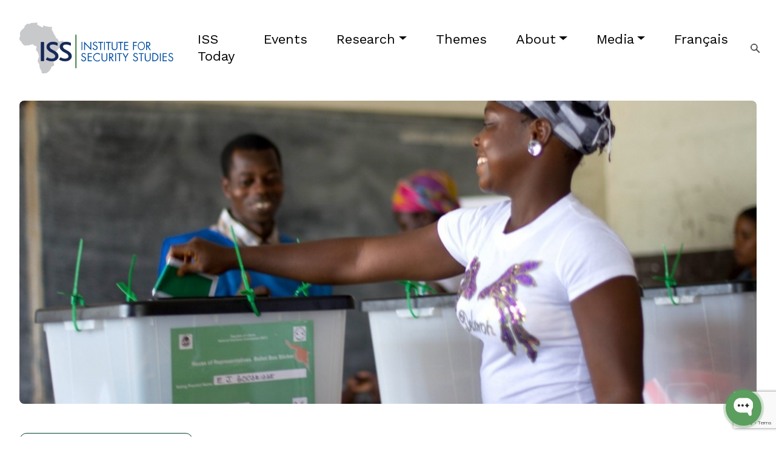

--- FILE ---
content_type: text/html; charset=utf-8
request_url: https://issafrica.org/iss-today/intense-rivalry-makes-transparency-vital-in-liberias-runoff-election
body_size: 12543
content:
<!DOCTYPE html>
<html lang="en">

<!-- begin::Head -->
<head>
	<base href="">
	<meta charset="utf-8" />
	<title>Intense rivalry makes transparency vital in Liberia’s runoff election | ISS Africa</title>
	<meta name="description" content="As campaigning opens for the presidential runoff, several concerns from the first round of voting must be addressed.">
  <!-- <meta name="google-site-verification" content="" /> -->
  <meta property="og:url" content="https://issafrica.org/iss-today/intense-rivalry-makes-transparency-vital-in-liberias-runoff-election"/>
  <meta property="og:type" content="website"/>
  <meta property="og:title" content="Intense rivalry makes transparency vital in Liberia’s runoff election | ISS Africa"/>
  <meta property="og:description" content="As campaigning opens for the presidential runoff, several concerns from the first round of voting must be addressed.">
  <meta name="viewport" content="width=device-width, initial-scale=1, shrink-to-fit=no">
	<meta name="csrf-token" content="87P9y2PM-yDWgpHzNex3JfrcCGezVweLVBQA">
	<meta name="site_id" content="32bfe3a5-2e1c-4fca-acaf-ec44db90e3a6">
	<meta http-equiv="X-UA-Compatible" content="IE=edge" />

  <meta name="msapplication-TileColor" content="#172859">
  <meta name="theme-color" content="#172859">
  <meta property="og:type" content= "website" />
  <meta property="og:site_name" content="ISS Africa" />
  <meta property="og:image" itemprop="image primaryImageOfPage" content="https://issafrica.s3.amazonaws.com/site/images/banners/2023-11-08-iss-today-liberia-elections-full.jpg">
  <meta name="twitter:image" content="https://issafrica.s3.amazonaws.com/site/images/banners/2023-11-08-iss-today-liberia-elections-full.jpg">
  <meta name="twitter:title" content="Intense rivalry makes transparency vital in Liberia’s runoff election | ISS Africa"/>
  <meta name="twitter:card" content="summary_large_image"/>


	<!--begin::Fonts -->
  <link rel="preconnect" href="https://fonts.googleapis.com">
  <link rel="preconnect" href="https://fonts.gstatic.com" crossorigin>
  <link href="https://fonts.googleapis.com/css2?family=Charis+SIL:ital,wght@0,400;0,700;1,400;1,700&family=Work+Sans:ital,wght@0,100;0,200;0,300;0,400;0,500;0,600;0,700;0,800;0,900;1,100;1,200;1,300;1,400;1,500;1,600;1,700;1,800;1,900&display=swap" rel="stylesheet">
  <!-- Bootstrap CSS -->
  <link href="https://cdn.jsdelivr.net/npm/bootstrap@5.2.3/dist/css/bootstrap.min.css" rel="stylesheet" integrity="sha384-rbsA2VBKQhggwzxH7pPCaAqO46MgnOM80zW1RWuH61DGLwZJEdK2Kadq2F9CUG65" crossorigin="anonymous">
  <link rel="stylesheet" href="https://cdn.jsdelivr.net/npm/bootstrap-icons@1.8.1/font/bootstrap-icons.css">
  <link href="/web/css/main.css" rel="stylesheet">
  <link href="/web/css/mobile.css" rel="stylesheet">
  <link href="/web/css/print.css" rel="stylesheet">

	

	<!--end::Layout Skins -->
	<link rel="shortcut icon" href="/favicon.ico" />

  

    <!-- Google tag (gtag.js) -->
<script async src="https://www.googletagmanager.com/gtag/js?id=G-4H6X47L22J"></script>
<script>
  window.dataLayer = window.dataLayer || [];
  function gtag(){dataLayer.push(arguments);}
  gtag('js', new Date());

  gtag('config', 'G-4H6X47L22J');
</script>
<!-- Google Tag Manager -->
<script>(function(w,d,s,l,i){w[l]=w[l]||[];w[l].push({'gtm.start':
new Date().getTime(),event:'gtm.js'});var f=d.getElementsByTagName(s)[0],
j=d.createElement(s),dl=l!='dataLayer'?'&l='+l:'';j.async=true;j.src=
'https://www.googletagmanager.com/gtm.js?id='+i+dl;f.parentNode.insertBefore(j,f);
})(window,document,'script','dataLayer','GTM-5CDV5V6');</script>
<!-- End Google Tag Manager -->
<!-- Google Tag Manager (noscript) -->
<noscript><iframe src="https://www.googletagmanager.com/ns.html?id=GTM-5CDV5V6"
height="0" width="0" style="display:none;visibility:hidden"></iframe></noscript>
<!-- End Google Tag Manager (noscript) -->

<!-- Google tag (gtag.js) event -->
<script>
  gtag('event', 'conversion_event_page_view', {
    // <event_parameters>
  });
</script>
<!-- Google tag (gtag.js) -->
<script async src="https://www.googletagmanager.com/gtag/js?id=AW-17143798450"></script>
<script>
  window.dataLayer = window.dataLayer || [];
  function gtag(){dataLayer.push(arguments);}
  gtag('js', new Date());

  gtag('config', 'AW-17143798450');
</script>
<script type="text/javascript">
    (function(c,l,a,r,i,t,y){
        c[a]=c[a]||function(){(c[a].q=c[a].q||[]).push(arguments)};
        t=l.createElement(r);t.async=1;t.src="https://www.clarity.ms/tag/"+i;
        y=l.getElementsByTagName(r)[0];y.parentNode.insertBefore(t,y);
    })(window, document, "clarity", "script", "rx75u16lpk");
</script>

<!-- Wonderchat AI Assistant -->
<script
    src="https://app.wonderchat.io/scripts/wonderchat-seo.js"
    data-name="wonderchat-seo"
    data-address="app.wonderchat.io"
    data-id="cmaxzexkj0p5t12y7k82ylrm7"
    data-widget-size="normal"
    data-widget-button-size="normal"
    defer
  ></script>

  


</head>

	<!-- end::Head -->

<body>

  <div class="print-only">
    <div class="container">
      <img class="logo ms-4 mb-0" src="/web/img/logo.svg">
    </div>
  </div>

  <div class="fixed-spacer no-print"></div>

  <div class="bg-nav no-print">
    <!-- begin::TopNavigation -->
<nav class="navbar navbar-expand-lg navbar-light sticky-nav">
   
    <a class="navbar-brand" href="/">
      <img class="logo" src="/web/img/logo.svg" />
    </a>

    <button class="navbar-toggler" type="button" data-bs-toggle="collapse" data-bs-target="#navbarNavDropdown" aria-controls="navbarNavDropdown" aria-expanded="false" aria-label="Toggle navigation">
      <span class="navbar-toggler-icon"></span>
    </button>
    <div class="collapse navbar-collapse" id="navbarNavDropdown">

      <ul class="navbar-nav ms-auto mb-2 mb-lg-0">
        
  
    <li class="nav-item">
      <a class="nav-link" href="/iss-today">ISS Today</a>
    </li>
  

  
    <li class="nav-item">
      <a class="nav-link" href="/events">Events</a>
    </li>
  

  
    <li class="nav-item dropdown">
      <a class="nav-link dropdown-toggle" id="navbarDropdown_" data-bs-toggle="dropdown" aria-expanded="false" 
       
        href="/research"
      
      
        >Research</a>

      <ul class="dropdown-menu" aria-labelledby="navbarDropdown_">
        
          <li>
            <a class="dropdown-item" 
            
              href="/iss-today"
            
            
              >ISS Today</a>

          </li>
        
          <li>
            <a class="dropdown-item" 
             
              href="/research/policy-briefs"
            
            
              >Policy Briefs</a>

          </li>
        
          <li>
            <a class="dropdown-item" 
             
              href="/research/africa-report"
            
            
              >Africa Report</a>

          </li>
        
          <li>
            <a class="dropdown-item" 
             
              href="/research/central-africa-report"
            
            
              >Central Africa Report</a>

          </li>
        
          <li>
            <a class="dropdown-item" 
             
              href="/research/east-africa-report"
            
            
              >East Africa Report</a>

          </li>
        
          <li>
            <a class="dropdown-item" 
             
              href="/research/north-africa-report"
            
            
              >North Africa Report</a>

          </li>
        
          <li>
            <a class="dropdown-item" 
             
              href="/research/southern-africa-report"
            
            
              >Southern Africa Report</a>

          </li>
        
          <li>
            <a class="dropdown-item" 
             
              href="/research/west-africa-report"
            
            
              >West Africa Report</a>

          </li>
        
          <li>
            <a class="dropdown-item" 
             
              href="/research/monographs"
            
            
              >Monographs</a>

          </li>
        
          <li>
            <a class="dropdown-item" 
            
              href="https://futures.issafrica.org/"
            
             
              target="_blank"
            
              >African Futures</a>

          </li>
        
          <li>
            <a class="dropdown-item" 
            
              href="https://crimehub.org/"
            
             
              target="_blank"
            
              >Crime Hub</a>

          </li>
        
          <li>
            <a class="dropdown-item" 
            
              href="https://enactafrica.org/"
            
             
              target="_blank"
            
              >ENACT - organised crime</a>

          </li>
        
          <li>
            <a class="dropdown-item" 
            
              href="https://issafrica.org/pscreport"
            
             
              target="_blank"
            
              >PSC Report</a>

          </li>
        
          <li>
            <a class="dropdown-item" 
            
              href="https://trainingforpeace.org/"
            
             
              target="_blank"
            
              >Training for Peace</a>

          </li>
        
          <li>
            <a class="dropdown-item" 
             
              href="/research/books-and-other-publications"
            
            
              >Books and other publications</a>

          </li>
        
          <li>
            <a class="dropdown-item" 
             
              href="/research/handbooks-and-training-manuals"
            
            
              >Handbooks and training manuals</a>

          </li>
        
          <li>
            <a class="dropdown-item" 
             
              href="/research/south-african-crime-quarterly"
            
            
              >South African Crime Quarterly</a>

          </li>
        
          <li>
            <a class="dropdown-item" 
            
              href="https://www.tandfonline.com/journals/rasr20"
            
             
              target="_blank"
            
              >African Security Review</a>

          </li>
        
      </ul>
    </li>
  

  
    <li class="nav-item">
      <a class="nav-link" href="/themes">Themes</a>
    </li>
  

  
    <li class="nav-item dropdown">
      <a class="nav-link dropdown-toggle" id="navbarDropdown_" data-bs-toggle="dropdown" aria-expanded="false" 
       
        href="/about-us"
      
      
        >About</a>

      <ul class="dropdown-menu" aria-labelledby="navbarDropdown_">
        
          <li>
            <a class="dropdown-item" 
             
              href="/about-us/how-we-work"
            
            
              >How we work</a>

          </li>
        
          <li>
            <a class="dropdown-item" 
            
              href="/impact"
            
            
              >Impact</a>

          </li>
        
          <li>
            <a class="dropdown-item" 
             
              href="/about-us/annual-review"
            
            
              >Annual Review</a>

          </li>
        
          <li>
            <a class="dropdown-item" 
            
              href="/personnel"
            
            
              >ISS staff and consultants</a>

          </li>
        
          <li>
            <a class="dropdown-item" 
             
              href="/about-us/careers-and-opportunities"
            
            
              >Careers and opportunities</a>

          </li>
        
          <li>
            <a class="dropdown-item" 
             
              href="/about-us/contact-us"
            
            
              >Contact us</a>

          </li>
        
      </ul>
    </li>
  

  
    <li class="nav-item dropdown">
      <a class="nav-link dropdown-toggle" id="navbarDropdown_" data-bs-toggle="dropdown" aria-expanded="false" 
       
        href="/media"
      
      
        >Media</a>

      <ul class="dropdown-menu" aria-labelledby="navbarDropdown_">
        
          <li>
            <a class="dropdown-item" 
            
              href="/iss-today"
            
            
              >ISS Today</a>

          </li>
        
          <li>
            <a class="dropdown-item" 
             
              href="/media/how-to-use-our-media-resources"
            
            
              >How to use our media resources</a>

          </li>
        
          <li>
            <a class="dropdown-item" 
            
              href="/about-us/press-releases"
            
            
              >Press releases</a>

          </li>
        
          <li>
            <a class="dropdown-item" 
             
              href="/media/videos"
            
            
              >Videos</a>

          </li>
        
          <li>
            <a class="dropdown-item" 
             
              href="/media/infographics"
            
            
              >Infographics</a>

          </li>
        
      </ul>
    </li>
  

  
    <li class="nav-item">
      <a class="nav-link" href="/francais">Français</a>
    </li>
  

      </ul>
      <form class="d-flex">
        <input class="form-control d-none" type="search" placeholder="Search" aria-label="Search">
        <a class="btn btn-outline-none" href="/search">
          <img src="/web/img/icon-search.svg" />
        </a>
      </form>
   
  <!-- </div> -->
</nav>
<!-- end::TopNavigation -->
  </div>

  

  <div class="body-container">

    

    <input type="hidden" id="page_slug" value="" />
<input type="hidden" id="page_type_id" value="" />
<input type="hidden" id="page_is_impact" value="false" />
<input type="hidden" id="page_is_training" value="false" />



 
  
      <div class="container-wide" id="page_main_banner">
  <div class="img-container  fadeInOpacity" style="background-image: url(https://issafrica.s3.amazonaws.com/site/images/banners/2023-11-08-iss-today-liberia-elections-full.jpg);">
    
  </div>
</div>
  

  <div class="container-full">
    <div class="row">

      <!-- first column -->
      <div class="col-lg-3 order-2 order-sm-2 order-md-2 order-lg-1 order-xl-1">

        <div class="mt-5 stick-container" id="content_col_1">

          

          <div class="side-box sticky no-print">
        
              

               
                <p class="pb-3">Published on 08 November 2023 in 
   <a href="/iss-today">ISS Today</a> 

 </p>
                
  
              
                <div  class="pb-3 author-list"><div style="float: left;">By </div>

  <div style="margin-left:25px">


  
     
      <div class="d-inline-block mb-2">
        <a class="text me-1" href="/author/david-kofi-asante-darko" target="_blank"> 
          David Kofi Asante-Darko
        </a><br/>
        
      </div>
     
  
     
      <div class="d-inline-block mb-2">
        <a class="text me-1" href="/author/enoch-randy-aikins" target="_blank"> 
          Enoch Randy Aikins
        </a><br/>
        Researcher, African Futures and Innovation, ISS
      </div>
     
  
</div>
 </div>
              

              
              <p class="pb-3">
                <a class="print-link" href="javascript:;" onclick="window.print()">
                  <svg width="18" height="16" viewBox="0 0 18 16" fill="none" xmlns="http://www.w3.org/2000/svg">
                    <path d="M12.7768 4.26667V1.33333H4.90737V4.26667H3.58105V0H14.1032V4.26667H12.7768ZM14.5674 7.71111C14.7442 7.71111 14.8989 7.64444 15.0316 7.51111C15.1642 7.37778 15.2305 7.22222 15.2305 7.04444C15.2305 6.86667 15.1642 6.71111 15.0316 6.57778C14.8989 6.44444 14.7442 6.37778 14.5674 6.37778C14.3905 6.37778 14.2358 6.44444 14.1032 6.57778C13.9705 6.71111 13.9042 6.86667 13.9042 7.04444C13.9042 7.22222 13.9705 7.37778 14.1032 7.51111C14.2358 7.64444 14.3905 7.71111 14.5674 7.71111ZM12.7768 14.6667V10.4H4.90737V14.6667H12.7768ZM14.1032 16H3.58105V12.0889H0V6.62222C0 5.95481 0.224737 5.39537 0.67421 4.94389C1.12368 4.49241 1.68 4.26667 2.34316 4.26667H15.3411C16.0049 4.26667 16.5614 4.49241 17.0106 4.94389C17.4597 5.39537 17.6842 5.95481 17.6842 6.62222V12.0889H14.1032V16ZM16.3579 10.7556V6.61744C16.3579 6.32433 16.2604 6.08148 16.0656 5.88889C15.8707 5.6963 15.6292 5.6 15.3411 5.6H2.34316C2.05505 5.6 1.81355 5.69796 1.61866 5.89389C1.42376 6.08982 1.32632 6.33259 1.32632 6.62222V10.7556H3.58105V9.06667H14.1032V10.7556H16.3579Z" fill="black"/>
                    </svg>&nbsp;Print
                </a>
              </p>
              
              
              
                
              
              
            <hr/>
            <div class="text-end">
  <div class="d-inline-block align-top me-3">Share this:  </div>
  <ul class="share-icons share-side d-inline-block">
    <li><a class="icon-linkedin" target="_blank" href="https://www.linkedin.com/sharing/share-offsite/?url=http://issafrica.org/iss-today/intense-rivalry-makes-transparency-vital-in-liberias-runoff-election"></a></li>
    <li><a class="icon-fb" target="_blank" href="https://www.facebook.com/sharer/sharer.php?u=http://issafrica.org/iss-today/intense-rivalry-makes-transparency-vital-in-liberias-runoff-election&amp;via=ISSAfrica"></a></li>
    <li><a class="icon-twitter" target="_blank" href="https://twitter.com/intent/tweet?text=Intense rivalry makes transparency vital in Liberia’s runoff election http://issafrica.org/iss-today/intense-rivalry-makes-transparency-vital-in-liberias-runoff-election&amp;via=ISSAfrica"></a></li>
    <!-- <li><a class="icon-youtube" target="_blank" href="https://www.linkedin.com/sharing/share-offsite/?url=http://issafrica.org/iss-today/intense-rivalry-makes-transparency-vital-in-liberias-runoff-election"></a></li> -->
  </ul>
</div>

        </div>

        

      </div>

      </div>
      <!-- ./first column -->

      <!-- middle column -->
      <div class="col-lg-6 order-1 order-sm-1 order-md-1 order-lg-2 order-xl-2 " id="content_col_2">

       

        <article class="m-4 mt-5">
            <h3 class="mb-4">Intense rivalry makes transparency vital in Liberia’s runoff election</h3>
            
            
              <h4 class="mb-4">
                As campaigning opens for the presidential runoff, several concerns from the first round of voting must be addressed.
              </h4>
            

             

            
              <div class="print-only mb-4">
                <div class="row">
                  <div class="col-6">
                    <div class="pub-print-info">
   
    <p class="">Published on 08 November 2023 in 
   <a href="/iss-today">ISS Today</a> 

 </p>
   
  
  
    <p  class="author-list"><div style="float: left;">By </div>

  <div style="margin-left:25px">


  
     
      <div class="d-inline-block mb-2">
        <a class="text me-1" href="/author/david-kofi-asante-darko" target="_blank"> 
          David Kofi Asante-Darko
        </a><br/>
        
      </div>
     
  
     
      <div class="d-inline-block mb-2">
        <a class="text me-1" href="/author/enoch-randy-aikins" target="_blank"> 
          Enoch Randy Aikins
        </a><br/>
        Researcher, African Futures and Innovation, ISS
      </div>
     
  
</div>
 </p>
  
</div>

                  </div> 
                  <div class="col-6">
                    <img width="100%" src="https://issafrica.s3.amazonaws.com/site/images/thumbs/2023-11-08-iss-today-liberia-elections-full.jpg" />
                  </div>  
                </div>
              </div>
            

          <p>Liberia&rsquo;s 10 October elections marked a significant milestone for the fledgling democracy. They were the first general elections managed entirely by the government since the end of the civil war in 2003. External actors managed various aspects of previous polls, notably the United Nations Mission in Liberia, which provided security in all post-war general elections except the most recent one.</p>
<p>The polls elected a president, 15 senators and 73 members of the House of Representatives, and were seen as a public verdict on the management of the economy and fight against corruption. Of the 20 presidential candidates, Joseph Boakai of the main opposition Unity Party (UP) and incumbent President George Weah of the Congress for Democratic Change (CDC) were the frontrunners.</p>
<p>In a shift from the first round of presidential election results in 2017 &ndash; when Weah garnered a 10 percentage point lead over Boakai &ndash; Boakai this time trailed by only 0.39 percentage points, with 43.44% of the votes to Weah&rsquo;s 43.83%. With no frontrunners attaining an absolute majority, a runoff election has been scheduled for 14 November.</p>
<p>Despite being widely <span><a href="https://www.peaceau.org/en/article/joint-post-election-press-statement-by-the-ecowas-and-african-union-election-observation-missions-to-the-2023-general-elections-in-liberia" target="_blank">acclaimed</a></span> by the international community, the first round of voting recorded some <span><a href="https://frontpageafricaonline.com/politics/liberia-unity-party-writes-nec-suspects-ballot-stuffing-in-oct-10-elections-other-irregularities/" target="_blank">irregularities</a></span>, leading to the <span><a href="https://www.gbcghanaonline.com/africa/liberia/2023/" target="_blank">arrest</a></span> of nine people for election fraud. This resulted in a dispute between the National Elections Commission (NEC) and the opposition, with three opposition parties calling for a forensic <span><a href="https://frontpageafricaonline.com/politics/liberia-three-opposition-political-parties-seek-forensic-examination-of-all-ballot-papers/" target="_blank">examination</a></span> of used and unused ballot papers. Given the high stakes, the need for transparency in the runoff is greater than ever.</p>
<p><share>Despite being widely acclaimed by the international community, the first round of voting had irregularities </share></p>
<p>Rivalry remains intense between the frontrunners, with both parties holding nothing back in their quest for victory. During the first round, when the NEC had released results for only 16 of 5 890 polling stations, the UP and the ruling CDC began asserting their <span><a href="https://frontpageafricaonline.com/politics/liberia-up-cdc-claim-victory-in-elections-as-nec-announces-results-from-16-of-5890-polling-places/" target="_blank">claims</a></span> to victory. This clearly violated electoral regulations and the 2023 Farmington River Declaration, invoking public fears of tensions escalating between the two political parties.</p>
<p>As campaigning opens for the runoff, several concerns from the first round of voting must be addressed. Provocative political rhetoric and the physical confrontations that incited violence have resurfaced. Some main opposition figures have <span><a href="https://frontpageafricaonline.com/news/liberia-well-illegitimized-his-government-if-the-election-is-rigged-dr-h-boimah-fahnbulleh/" target="_blank">threatened</a></span> to foment unrest if the election is rigged. These threats must be taken seriously as similar warnings ahead of the first round led to a series of violent <span><a href="https://news.un.org/en/story/2023/10/1141867" target="_blank">encounters</a></span>, especially between the UP and CDC.</p>
<p>These clashes are partly borne out of deep suspicion and mistrust between the two major political parties. Evidence of this emerged when the main opposition rejected the 2022 National Population and Housing Census, which it said was misrepresentative and aimed at manipulating the general elections.</p>
<p>Questions about the competence and impartiality of the NEC also linger. Civil society groups and opposition parties criticised Weah&rsquo;s appointments of people to the board of commissioners, who they perceived as partisan. The president&rsquo;s refusal to allow the opposition to appoint some commissioners also drew censure, especially since Ellen Johnson Sirleaf had extended this courtesy to Weah when he was in opposition.</p>
<p><share>Some main opposition figures have threatened to foment unrest if the election is rigged</share></p>
<p>Questions about the evenness of the playing field also haunt this election and must be addressed in future. Both the ruling party and main opposition have been accused of pre-campaign activity and violation of campaign financing <span><a href="https://www.liberianobserver.com/liberia-abuse-incumbency" target="_blank">laws</a></span><span>,</span> along with other serious violations of the new electoral legislation.</p>
<p>The challenges facing Liberia are not unfamiliar. Nigeria and Sierra Leone had similar <span><a href="https://www.theafricareport.com/324027/liberia-us-threatens-visa-ban-on-election-saboteurs/" target="_blank">issues</a></span> in their general elections, reinforcing longstanding concerns about the transparency and credibility of polls in West Africa. To avoid the uncertainty and tension that followed voting in Nigeria and Sierra Leone, authorities must prioritise transparency in the runoff. That will require building public trust and confidence in the electoral process &ndash;&nbsp;and must start with the NEC.</p>
<p>As it gathers materials for the runoff elections, the NEC must ensure the availability of adequate voting equipment and materials across all precincts and polling stations. The joint security task force and political party agents must be on high alert during voting, tallying and collation to prevent ballot box <span><a href="The%20joint%20security%20task%20force%20and%20political%20party%20agents%20must%20be%20on%20high%20alert%20during%20voting,%20tallying%20and%20collation%20to%20prevent%20ballot%20box%20theft,%20which%20occurred%20in%20the%20first%20round." target="_blank">theft</a></span>, which occurred in the first round. Disruptions of tallying centres observed in Nimba and Montserrado should be <span><a href="https://eccliberiacom.org/ecc-commends-the-nec-so-far-for-the-level-of-transparency-in-the-tallying-process-and-condemns-disruptions-at-the-tallying-centers-in-nimba-and-montserrado-counties/" target="_blank">anticipated</a></span> and prevented.</p>
<p><share>The two political parties must ensure their members refrain from using hate speech</share></p>
<p>The relatively high proportion of invalid votes (5.8%) recorded in the first round of voting must be averted in the runoff, as that could easily change the fortunes of either candidate. Authorities should embark on more civic and voter education, and both political parties need equal airtime on state media.</p>
<p>A clampdown on misinformation and disinformation is also needed. The two political parties must ensure their members refrain from using hate speech, and avoid claiming victory ahead of the final result declaration by NEC.</p>
<p>Much as a smooth democratic transition remains a triumph for Liberia, it also marks a round of fierce competition. In such a tense atmosphere, where hopes and expectations will be realised for some and crushed for others, emotions are heightened and must not be given cause to flare.</p>
<p><strong>David Kofi Asante-Darko, Research Analyst, West Africa Democracy Solidarity Network and Enoch Randy Aikins, Researcher, African Futures and Innovation, ISS Pretoria</strong></p>
<p><em><span lang="EN-GB">Image: &copy; </span>Wikimedia Commons</em></p>
<p><em>Exclusive rights to re-publish ISS Today articles have been given to <a href="https://www.dailymaverick.co.za/" target="_blank">Daily Maverick</a> in South Africa and <a href="https://www.premiumtimesng.com/" title="https://www.premiumtimesng.com/" target="_blank">Premium Times</a>in Nigeria. For media based outside South Africa and Nigeria that want to re-publish articles, or for queries about our re-publishing policy, <a href="/cdn-cgi/l/email-protection#5a373f3e333b1a3329293b3c2833393b7435283d" target="_blank">email us</a>.</em></p>
<div class="page-donor-container" _v-11acab91="">
<div class="arrow-corner" _v-11acab91=""><svg class="arrow-corner-background" _v-11acab91=""><use xlink:href="#icon-corner" _v-11acab91=""></use></svg><svg class="arrow-corner-icon" _v-11acab91=""><use xlink:href="#icon-dev-part" _v-11acab91=""></use></svg></div>
<div class="donor-content" _v-11acab91="">
<div class="donor-content-title" _v-11acab91="">Development partners</div>
<div class="donor-content-details" _v-11acab91="">The ISS is grateful for support from the members of the ISS Partnership Forum: the Hanns Seidel Foundation, the European Union, the Open Society Foundations and the governments of Denmark, Ireland, the Netherlands, Norway and Sweden.</div>
</div>
</div>

            

           

        </article>

         

          


      </div>
      <!-- ./middle column -->
      <!-- last column -->
      <div class="col-lg-3 order-3 " id="content_col_3">
        <div class="mt-5">
         
          <!-- event form -->
           
          <!-- ./event form --> 

        </div>
        
      </div>
      <!-- ./last column -->
    </div>


      

  </div>






  <div class="container-full pt-5 no-print">

    
    <div class="heading mb-1">
      <h6>Related content</h6>
    </div>
    <div class="mb-4">
      
        
  
  <a class="btn btn-success btn-sm me-2 mb-3" target="_blank" 
   
    
      href="/topics/governance-and-development"
    
    >
    Governance and development
     
  </a>

  
  <a class="btn btn-success btn-sm me-2 mb-3" target="_blank" 
   
    
      href="/countries/liberia"
    
    >
    Liberia
     
  </a>

      
    </div>

    <div id="related_append" class="row row-cols-1 row-cols-md-3 g-4">
      
  
  <div class="col-sm-6 col-md-4 col-lg-3">
    <a class="card h-100"
       
        href="/iss-today/deal-making-trumps-democratic-principles-in-us-approach-to-africa"
      
      
    >
      <div class="hover-container">
        <div class="background"></div>
        <img src="https://issafrica.s3.amazonaws.com/site/images/thumbs/1768470326295-2026-01-15-iss-today-full.png" class="card-img-top" alt="...">
      </div>
      <div class="card-body ps-2 pe-2 pt-2">
        <h6 class="card-related-title mb-4">Deal-making trumps democratic principles in US approach to Africa</h6>
       
      </div>
    </a>
  </div>




  
  <div class="col-sm-6 col-md-4 col-lg-3">
    <a class="card h-100"
       
        href="/research/policy-briefs/somalia-in-the-east-african-community-opportunities-and-challenges"
      
      
    >
      <div class="hover-container">
        <div class="background"></div>
        <img src="https://issafrica.s3.amazonaws.com/site/images/thumbs/1766043727650-pb-215-banner.png" class="card-img-top" alt="...">
      </div>
      <div class="card-body ps-2 pe-2 pt-2">
        <h6 class="card-related-title mb-4">Somalia in the East African Community: opportunities and challenges</h6>
       
      </div>
    </a>
  </div>




  
  <div class="col-sm-6 col-md-4 col-lg-3">
    <a class="card h-100"
       
        href="/iss-today/sierra-leone-risks-another-disputed-election-without-urgent-reforms"
      
      
    >
      <div class="hover-container">
        <div class="background"></div>
        <img src="https://issafrica.s3.amazonaws.com/site/images/thumbs/1765959418405-2025-12-17-iss-today-full.png" class="card-img-top" alt="...">
      </div>
      <div class="card-body ps-2 pe-2 pt-2">
        <h6 class="card-related-title mb-4">Sierra Leone risks another disputed election without urgent reforms</h6>
       
      </div>
    </a>
  </div>




  
  <div class="col-sm-6 col-md-4 col-lg-3">
    <a class="card h-100"
       
        href="/research/east-africa-report/considerations-for-a-workable-transitional-justice-process-for-sudan"
      
      
    >
      <div class="hover-container">
        <div class="background"></div>
        <img src="https://issafrica.s3.amazonaws.com/site/images/thumbs/1765793980396-ear-53-banner.jpg" class="card-img-top" alt="...">
      </div>
      <div class="card-body ps-2 pe-2 pt-2">
        <h6 class="card-related-title mb-4">Considerations for a workable transitional justice process for Sudan</h6>
       
      </div>
    </a>
  </div>




    </div>

    
      <!-- <p class="text-center m-3">
        <a class="btn btn-outline-primary btn-round" href="#" id="btn_content_related">More +</a>
      </p> -->
    

  </div>

 






  </div>

<footer class="fade-in-scroll">
  <div class="top-section">
    <div class="container-footer">
      <div class="row">
        
  <div class="col-xs-12 col-sm-6 col-md-2"> 
  
      <h6>Our work</h6> 
      <ul>
        
          <li>
            <a 
             
              href="/iss-today"
            
            
              >ISS Today</a>

          </li>
        
          <li>
            <a 
             
              href="/events"
            
            
              >Events</a>

          </li>
        
          <li>
            <a 
            
              href="https://issafrica.org/themes"
            
            
              >Themes</a>

          </li>
        
          <li>
            <a 
             
              href="/training"
            
            
              >Training</a>

          </li>
        
      </ul>
  
  </div>

  <div class="col-xs-12 col-sm-6 col-md-2"> 
  
      <h6>Find out more</h6> 
      <ul>
        
          <li>
            <a 
            
              href="https://issafrica.org/about-us/how-we-work"
            
            
              >How we work</a>

          </li>
        
          <li>
            <a 
            
              href="https://issafrica.org/impact"
            
            
              >Impact</a>

          </li>
        
          <li>
            <a 
            
              href="https://issafrica.org/media/how-to-use-our-media-resources"
            
            
              >Media</a>

          </li>
        
          <li>
            <a 
            
              href="https://issafrica.org/about-us/contact-us"
            
            
              >Contact us</a>

          </li>
        
      </ul>
  
  </div>

        <div class="col-md-4"></div>
         <div class="col-md-4">
          <div class="footer-subscribe text-lg-end text-md-center text-sm-center text-xs-center">
            <div class=" mb-4">

             

                <a class="social-icon" target="_blank" href="https://www.linkedin.com/company/institute-for-security-studies">
                  <img src="/web/img/icon-social-libnkedin.svg" />
                </a>
                <a class="social-icon" target="_blank" href="https://www.facebook.com/issafrica">
                  <img src="/web/img/icon-social-fb.svg" />
                </a>
                <a class="social-icon" target="_blank" href="https://twitter.com/issafrica">
                  <img src="/web/img/icon-social-twitter.svg" />
                </a>
                <a class="social-icon" target="_blank" href="https://www.youtube.com/ISSAfricaTV">
                  <img src="/web/img/icon-social-youtube.svg" />
                </a>
              

              <a class="btn btn-primary btn-round ms-3" href="/subscribe">Subscribe Now</a>
            </div>


              <small class="">
                <svg width="18" height="18" viewBox="0 0 18 18" fill="none" xmlns="http://www.w3.org/2000/svg">
                  <g clip-path="url(#clip0_111_1812)">
                  <path d="M6.462 12.0189C7.22529 12.0189 7.95365 11.7333 8.51336 11.2152C8.68693 11.0544 8.69722 10.7832 8.5365 10.6096C8.37557 10.4358 8.1045 10.4255 7.93072 10.5864C7.53022 10.9576 7.00843 11.162 6.462 11.162C5.26993 11.162 4.30029 10.1922 4.30029 9.0003C4.30029 7.80845 5.26993 6.83859 6.462 6.83859C7.008 6.83859 7.52915 7.04259 7.92965 7.41309C8.10343 7.5738 8.3745 7.5633 8.53543 7.38952C8.69615 7.21573 8.68565 6.94466 8.51186 6.78395C7.95257 6.26645 7.22465 5.98145 6.46222 5.98145C4.79743 5.98145 3.44336 7.33573 3.44336 9.0003C3.44336 10.6649 4.79722 12.0189 6.462 12.0189Z" fill="black"/>
                  <path d="M12.2476 12.0189C13.0109 12.0189 13.7393 11.7333 14.299 11.2152C14.4726 11.0544 14.4829 10.7832 14.3221 10.6096C14.1612 10.4358 13.8901 10.4255 13.7164 10.5864C13.3159 10.9576 12.7941 11.162 12.2476 11.162C11.0556 11.162 10.0859 10.1922 10.0859 9.0003C10.0859 7.80845 11.0556 6.83859 12.2476 6.83859C12.7936 6.83859 13.3148 7.04259 13.7153 7.41309C13.8891 7.5738 14.1601 7.5633 14.3211 7.38952C14.4818 7.21573 14.4713 6.94466 14.2975 6.78395C13.7382 6.26645 13.0103 5.98145 12.2479 5.98145C10.5831 5.98145 9.229 7.33573 9.229 9.0003C9.229 10.6649 10.5829 12.0189 12.2476 12.0189Z" fill="black"/>
                  <path d="M9 18C13.8784 18 18 13.8786 18 9C18 4.12136 13.8784 0 9 0C4.12157 0 0 4.12136 0 9C0 13.8786 4.12157 18 9 18ZM9 0.857143C13.4139 0.857143 17.1429 4.58614 17.1429 9C17.1429 13.4139 13.4139 17.1429 9 17.1429C4.58614 17.1429 0.857143 13.4139 0.857143 9C0.857143 4.58614 4.58614 0.857143 9 0.857143Z" fill="black"/>
                  </g>
                  <defs>
                  <clipPath id="clip0_111_1812">
                  <rect width="18" height="18" fill="white"/>
                  </clipPath>
                  </defs>
                  </svg>
                  Creative Commons 4.0 International</small>

          </div>
        </div>
      </div>
    </div>
  </div>
</footer>

  <script data-cfasync="false" src="/cdn-cgi/scripts/5c5dd728/cloudflare-static/email-decode.min.js"></script><script src="https://cdn.jsdelivr.net/npm/bootstrap@5.2.3/dist/js/bootstrap.bundle.min.js" integrity="sha384-kenU1KFdBIe4zVF0s0G1M5b4hcpxyD9F7jL+jjXkk+Q2h455rYXK/7HAuoJl+0I4" crossorigin="anonymous"></script>
  <script src="https://cdnjs.cloudflare.com/ajax/libs/jquery/3.6.0/jquery.min.js" integrity="sha512-894YE6QWD5I59HgZOGReFYm4dnWc1Qt5NtvYSaNcOP+u1T9qYdvdihz0PPSiiqn/+/3e7Jo4EaG7TubfWGUrMQ==" crossorigin="anonymous" referrerpolicy="no-referrer"></script>

  <script>

    $(document).ready(function(){
      $('.fadeInLeft').delay(1000).addClass('active');
      $('.fadeInOpacity').delay(2000).addClass('active');

      $('.section-container').addClass('side-box');
      $('.section-container').detach().appendTo('#content_col_1');

      $('#attend_option').change(function() {
        const value = $(this).val();
        $('.event-tab').hide();
        $(`.event-tab.event-tab-${value}`).show();
        if(value === 'online') {
          $('#attend_option').val('');
          const urlRedirect = $('#event_url_redirect').val();
          window.open(urlRedirect, '_blank');
        }
      })
      

      if($(document).width() > 992) {

        $('.section-container').addClass('sticky');
        
          // Get all elements with the fade-in-scroll class
        const fadeInElements = $('.fade-in-scroll');

        // Get all elements with the sticky class
        const stickyElements = $('.sticky');
        const stickyNavbar = $('.sticky-nav');
        const fixedSpacer = $('.fixed-spacer');
        const stickyTop = stickyNavbar.offset().top;
        const stickyOffset = 100;

        // Set initial opacity to 0 for all elements
        // fadeInElements.css('opacity', 0);

        // Function to check if an element is in the viewport
        function isElementInViewport(element, scrollTop, offset = 0) {
          var rect = element[0].getBoundingClientRect();
          const elementTop = element[0].offsetTop;
          const scrollBottom = scrollTop + (window.innerHeight || document.documentElement.clientHeight)
          return ((scrollBottom - offset) > elementTop);
        }

        // Function to handle the scroll event
        function handleScroll() {
          var scrollTop = $(window).scrollTop();

          // Check each fade element
          fadeInElements.each(function() {
            var currentElement = $(this);
            if (isElementInViewport(currentElement, scrollTop, 100)) {
              // If the element is in the viewport and not already faded in, fade it in
              currentElement.addClass('active');
            }
          });

          // navbar sticky
          if ($(window).scrollTop() >= (stickyTop + stickyOffset)) {
            stickyNavbar.addClass('fixed-top');
            fixedSpacer.addClass('fixed');
          } else {
            stickyNavbar.removeClass('fixed-top');
            fixedSpacer.removeClass('fixed');
          }

          // Check each sticky element
          stickyElements.each(function() {
            const stickyElement = $(this);
            const contentPaddingTop = 48;
            const contentPaddingBottom = 24;
            const navHeight = 94;
            const parentRow = stickyElement.parent().parent();
            const parentBottom = (parentRow[0].clientHeight + parentRow[0].offsetTop);
            const contentTop = parentRow.offset().top + contentPaddingTop;
            const contentHeight = parentRow[0].clientHeight;
            const stickyHeight = stickyElement[0].clientHeight;
            const stickyStuckTop = contentHeight - stickyHeight;

            const parentLeft = stickyElement.parent().offset().left;
            const parentWidth = stickyElement.parent().width();

            // Add or remove the "fixed" class based on scroll position
            if(scrollTop + stickyHeight + 124 > parentBottom) {
              stickyElement.removeClass('stuck');
              stickyElement.addClass('stuck-pos');
              stickyElement.css({
                top: stickyStuckTop - contentPaddingTop - contentPaddingBottom + 'px',
                left: 'inherit',
              });
            } else if (scrollTop + navHeight >= contentTop) {
              stickyElement.removeClass('stuck-pos');
              stickyElement.addClass('stuck');
              stickyElement.css({
                width: parentWidth,
                left: parentLeft,
                top: '100px'
              });
            } else {
              stickyElement.removeClass('stuck-pos stuck');
              stickyElement.css({
                width: 'inherit',
                left: 'inherit',
                top: 'inherit',
              });
            }
          });
        }

        // Attach the handleScroll function to the scroll event
        $(window).scroll(handleScroll);

        // Trigger the handleScroll function on page load in case the elements are already in the viewport
        handleScroll();
      }

    });


  </script>


		<script src="https://www.google.com/recaptcha/api.js?render=6LfNat4pAAAAAGcLtqj-gbtskoWF7wvM7qVkvU5v"></script>
<script>
    grecaptcha.ready(function() {
        document.querySelectorAll('form').forEach(form => {
            form.addEventListener('submit', function(event) {
                event.preventDefault();
                grecaptcha.execute('6LfNat4pAAAAAGcLtqj-gbtskoWF7wvM7qVkvU5v', { action: 'submit' }).then(function(token) {
                    var recaptchaResponse = document.createElement('input');
                    recaptchaResponse.setAttribute('type', 'hidden');
                    recaptchaResponse.setAttribute('name', 'g-recaptcha-response');
                    recaptchaResponse.setAttribute('value', token);
                    form.appendChild(recaptchaResponse);
                    form.submit();
                });
            });
        });
    });
</script>
<script>
  let page = 1;
  let pageRelated = 1;
  $(function() {

    // get user timezone
    if($('.timezone-browser').length) {
      // Get the user's timezone
      const userTimeZoneBrowser = Intl.DateTimeFormat().resolvedOptions().timeZone;
      // Get the timezone abbreviation
      const tzAbbr = new Date().toLocaleTimeString('en-us', { timeZoneName: 'short', timeZone: userTimeZoneBrowser }).split(' ')[2];
      $('.timezone-browser').html(`(${tzAbbr})`);
    }

    // convert timezone times from GMT + 2
    if($('.timezone-convert').length && $('.timezone-date').length) {
      // Get the user's timezone offset
      const userTimeZoneOffset = new Date().getTimezoneOffset() / 60; // in hours
      if (userTimeZoneOffset !== -2) {
        // Get the user's timezone
        const userTimeZone = Intl.DateTimeFormat().resolvedOptions().timeZone;
        $('.timezone-convert').map(function(i, elem) {
          const time = $(elem).html();
          const date = $('.timezone-date').html();
          const dateTimeString = `${date}T${time}:00+0200`;
          const dateTime = new Date(dateTimeString);

          // Convert the date to the user's timezone
          const userDateStr = dateTime.toLocaleTimeString('en-US', { timeZone: userTimeZone, hour12: false });
          $(elem).html(userDateStr.slice(0, -3));
        });
      }

    }

    $('#btn_content').click(function(e) {
      e.preventDefault();
      const slug = $('#page_slug').val();
      const typeId = $('#page_type_id').val();
      const siteId = $('meta[name="site_id"]').attr('content');
      const impact = $('#page_is_impact').val();
      const training = $('#page_is_training').val();

      let url = `/children?type=${typeId}&slug=${slug}&page=${page}&site=${siteId}`;
      if(impact === 'true') {
        url += '&impact=true'
      }
      if(training === 'true') {
        url += '&training=true'
      }

      $.get(url, function(content) {
        $('#children_append').append(content);
        page += 1;
      })
    });

    $('#btn_content_related').click(function(e) {
      e.preventDefault();
      const slug = $('#page_slug').val();
      const typeId = $('#page_type_id').val();

      $.get(`/children/related?type=${typeId}&slug=${slug}&page=${pageRelated}`, function(content) {
        $('#related_append').append(content);
        pageRelated += 1;
      })
    });

    $('article share').each((i, elem) => {
      $(elem).append('<span class="quotes"></span>')
      // const content = $(elem).html();
      // $(elem).append(`
      //   <ul class="share-icons share-content">
      //     <li><a class="icon-twitter" target="_blank" href="https://twitter.com/intent/tweet?text=${content} http://issafrica.org/iss-today/intense-rivalry-makes-transparency-vital-in-liberias-runoff-election&amp;via=ISSAfrica"></a></li>
      //     <li><a class="icon-fb" target="_blank" href="https://www.facebook.com/sharer/sharer.php?u=http://issafrica.org/iss-today/intense-rivalry-makes-transparency-vital-in-liberias-runoff-election&amp;via=ISSAfrica"></a></li>
      //     <li><a class="icon-email" target="_blank" href="mailto:?subject=${content}&body=http://issafrica.org/iss-today/intense-rivalry-makes-transparency-vital-in-liberias-runoff-election"></a></li>
      //     <li><a class="icon-print" href="javascript:;" onclick="window.print()"></a></li>
      //   </ul>`)
    });

  });

</script>
	</body>


</html>






--- FILE ---
content_type: text/html; charset=utf-8
request_url: https://www.google.com/recaptcha/api2/anchor?ar=1&k=6LfNat4pAAAAAGcLtqj-gbtskoWF7wvM7qVkvU5v&co=aHR0cHM6Ly9pc3NhZnJpY2Eub3JnOjQ0Mw..&hl=en&v=PoyoqOPhxBO7pBk68S4YbpHZ&size=invisible&anchor-ms=20000&execute-ms=30000&cb=yvb0cwa8xseo
body_size: 48665
content:
<!DOCTYPE HTML><html dir="ltr" lang="en"><head><meta http-equiv="Content-Type" content="text/html; charset=UTF-8">
<meta http-equiv="X-UA-Compatible" content="IE=edge">
<title>reCAPTCHA</title>
<style type="text/css">
/* cyrillic-ext */
@font-face {
  font-family: 'Roboto';
  font-style: normal;
  font-weight: 400;
  font-stretch: 100%;
  src: url(//fonts.gstatic.com/s/roboto/v48/KFO7CnqEu92Fr1ME7kSn66aGLdTylUAMa3GUBHMdazTgWw.woff2) format('woff2');
  unicode-range: U+0460-052F, U+1C80-1C8A, U+20B4, U+2DE0-2DFF, U+A640-A69F, U+FE2E-FE2F;
}
/* cyrillic */
@font-face {
  font-family: 'Roboto';
  font-style: normal;
  font-weight: 400;
  font-stretch: 100%;
  src: url(//fonts.gstatic.com/s/roboto/v48/KFO7CnqEu92Fr1ME7kSn66aGLdTylUAMa3iUBHMdazTgWw.woff2) format('woff2');
  unicode-range: U+0301, U+0400-045F, U+0490-0491, U+04B0-04B1, U+2116;
}
/* greek-ext */
@font-face {
  font-family: 'Roboto';
  font-style: normal;
  font-weight: 400;
  font-stretch: 100%;
  src: url(//fonts.gstatic.com/s/roboto/v48/KFO7CnqEu92Fr1ME7kSn66aGLdTylUAMa3CUBHMdazTgWw.woff2) format('woff2');
  unicode-range: U+1F00-1FFF;
}
/* greek */
@font-face {
  font-family: 'Roboto';
  font-style: normal;
  font-weight: 400;
  font-stretch: 100%;
  src: url(//fonts.gstatic.com/s/roboto/v48/KFO7CnqEu92Fr1ME7kSn66aGLdTylUAMa3-UBHMdazTgWw.woff2) format('woff2');
  unicode-range: U+0370-0377, U+037A-037F, U+0384-038A, U+038C, U+038E-03A1, U+03A3-03FF;
}
/* math */
@font-face {
  font-family: 'Roboto';
  font-style: normal;
  font-weight: 400;
  font-stretch: 100%;
  src: url(//fonts.gstatic.com/s/roboto/v48/KFO7CnqEu92Fr1ME7kSn66aGLdTylUAMawCUBHMdazTgWw.woff2) format('woff2');
  unicode-range: U+0302-0303, U+0305, U+0307-0308, U+0310, U+0312, U+0315, U+031A, U+0326-0327, U+032C, U+032F-0330, U+0332-0333, U+0338, U+033A, U+0346, U+034D, U+0391-03A1, U+03A3-03A9, U+03B1-03C9, U+03D1, U+03D5-03D6, U+03F0-03F1, U+03F4-03F5, U+2016-2017, U+2034-2038, U+203C, U+2040, U+2043, U+2047, U+2050, U+2057, U+205F, U+2070-2071, U+2074-208E, U+2090-209C, U+20D0-20DC, U+20E1, U+20E5-20EF, U+2100-2112, U+2114-2115, U+2117-2121, U+2123-214F, U+2190, U+2192, U+2194-21AE, U+21B0-21E5, U+21F1-21F2, U+21F4-2211, U+2213-2214, U+2216-22FF, U+2308-230B, U+2310, U+2319, U+231C-2321, U+2336-237A, U+237C, U+2395, U+239B-23B7, U+23D0, U+23DC-23E1, U+2474-2475, U+25AF, U+25B3, U+25B7, U+25BD, U+25C1, U+25CA, U+25CC, U+25FB, U+266D-266F, U+27C0-27FF, U+2900-2AFF, U+2B0E-2B11, U+2B30-2B4C, U+2BFE, U+3030, U+FF5B, U+FF5D, U+1D400-1D7FF, U+1EE00-1EEFF;
}
/* symbols */
@font-face {
  font-family: 'Roboto';
  font-style: normal;
  font-weight: 400;
  font-stretch: 100%;
  src: url(//fonts.gstatic.com/s/roboto/v48/KFO7CnqEu92Fr1ME7kSn66aGLdTylUAMaxKUBHMdazTgWw.woff2) format('woff2');
  unicode-range: U+0001-000C, U+000E-001F, U+007F-009F, U+20DD-20E0, U+20E2-20E4, U+2150-218F, U+2190, U+2192, U+2194-2199, U+21AF, U+21E6-21F0, U+21F3, U+2218-2219, U+2299, U+22C4-22C6, U+2300-243F, U+2440-244A, U+2460-24FF, U+25A0-27BF, U+2800-28FF, U+2921-2922, U+2981, U+29BF, U+29EB, U+2B00-2BFF, U+4DC0-4DFF, U+FFF9-FFFB, U+10140-1018E, U+10190-1019C, U+101A0, U+101D0-101FD, U+102E0-102FB, U+10E60-10E7E, U+1D2C0-1D2D3, U+1D2E0-1D37F, U+1F000-1F0FF, U+1F100-1F1AD, U+1F1E6-1F1FF, U+1F30D-1F30F, U+1F315, U+1F31C, U+1F31E, U+1F320-1F32C, U+1F336, U+1F378, U+1F37D, U+1F382, U+1F393-1F39F, U+1F3A7-1F3A8, U+1F3AC-1F3AF, U+1F3C2, U+1F3C4-1F3C6, U+1F3CA-1F3CE, U+1F3D4-1F3E0, U+1F3ED, U+1F3F1-1F3F3, U+1F3F5-1F3F7, U+1F408, U+1F415, U+1F41F, U+1F426, U+1F43F, U+1F441-1F442, U+1F444, U+1F446-1F449, U+1F44C-1F44E, U+1F453, U+1F46A, U+1F47D, U+1F4A3, U+1F4B0, U+1F4B3, U+1F4B9, U+1F4BB, U+1F4BF, U+1F4C8-1F4CB, U+1F4D6, U+1F4DA, U+1F4DF, U+1F4E3-1F4E6, U+1F4EA-1F4ED, U+1F4F7, U+1F4F9-1F4FB, U+1F4FD-1F4FE, U+1F503, U+1F507-1F50B, U+1F50D, U+1F512-1F513, U+1F53E-1F54A, U+1F54F-1F5FA, U+1F610, U+1F650-1F67F, U+1F687, U+1F68D, U+1F691, U+1F694, U+1F698, U+1F6AD, U+1F6B2, U+1F6B9-1F6BA, U+1F6BC, U+1F6C6-1F6CF, U+1F6D3-1F6D7, U+1F6E0-1F6EA, U+1F6F0-1F6F3, U+1F6F7-1F6FC, U+1F700-1F7FF, U+1F800-1F80B, U+1F810-1F847, U+1F850-1F859, U+1F860-1F887, U+1F890-1F8AD, U+1F8B0-1F8BB, U+1F8C0-1F8C1, U+1F900-1F90B, U+1F93B, U+1F946, U+1F984, U+1F996, U+1F9E9, U+1FA00-1FA6F, U+1FA70-1FA7C, U+1FA80-1FA89, U+1FA8F-1FAC6, U+1FACE-1FADC, U+1FADF-1FAE9, U+1FAF0-1FAF8, U+1FB00-1FBFF;
}
/* vietnamese */
@font-face {
  font-family: 'Roboto';
  font-style: normal;
  font-weight: 400;
  font-stretch: 100%;
  src: url(//fonts.gstatic.com/s/roboto/v48/KFO7CnqEu92Fr1ME7kSn66aGLdTylUAMa3OUBHMdazTgWw.woff2) format('woff2');
  unicode-range: U+0102-0103, U+0110-0111, U+0128-0129, U+0168-0169, U+01A0-01A1, U+01AF-01B0, U+0300-0301, U+0303-0304, U+0308-0309, U+0323, U+0329, U+1EA0-1EF9, U+20AB;
}
/* latin-ext */
@font-face {
  font-family: 'Roboto';
  font-style: normal;
  font-weight: 400;
  font-stretch: 100%;
  src: url(//fonts.gstatic.com/s/roboto/v48/KFO7CnqEu92Fr1ME7kSn66aGLdTylUAMa3KUBHMdazTgWw.woff2) format('woff2');
  unicode-range: U+0100-02BA, U+02BD-02C5, U+02C7-02CC, U+02CE-02D7, U+02DD-02FF, U+0304, U+0308, U+0329, U+1D00-1DBF, U+1E00-1E9F, U+1EF2-1EFF, U+2020, U+20A0-20AB, U+20AD-20C0, U+2113, U+2C60-2C7F, U+A720-A7FF;
}
/* latin */
@font-face {
  font-family: 'Roboto';
  font-style: normal;
  font-weight: 400;
  font-stretch: 100%;
  src: url(//fonts.gstatic.com/s/roboto/v48/KFO7CnqEu92Fr1ME7kSn66aGLdTylUAMa3yUBHMdazQ.woff2) format('woff2');
  unicode-range: U+0000-00FF, U+0131, U+0152-0153, U+02BB-02BC, U+02C6, U+02DA, U+02DC, U+0304, U+0308, U+0329, U+2000-206F, U+20AC, U+2122, U+2191, U+2193, U+2212, U+2215, U+FEFF, U+FFFD;
}
/* cyrillic-ext */
@font-face {
  font-family: 'Roboto';
  font-style: normal;
  font-weight: 500;
  font-stretch: 100%;
  src: url(//fonts.gstatic.com/s/roboto/v48/KFO7CnqEu92Fr1ME7kSn66aGLdTylUAMa3GUBHMdazTgWw.woff2) format('woff2');
  unicode-range: U+0460-052F, U+1C80-1C8A, U+20B4, U+2DE0-2DFF, U+A640-A69F, U+FE2E-FE2F;
}
/* cyrillic */
@font-face {
  font-family: 'Roboto';
  font-style: normal;
  font-weight: 500;
  font-stretch: 100%;
  src: url(//fonts.gstatic.com/s/roboto/v48/KFO7CnqEu92Fr1ME7kSn66aGLdTylUAMa3iUBHMdazTgWw.woff2) format('woff2');
  unicode-range: U+0301, U+0400-045F, U+0490-0491, U+04B0-04B1, U+2116;
}
/* greek-ext */
@font-face {
  font-family: 'Roboto';
  font-style: normal;
  font-weight: 500;
  font-stretch: 100%;
  src: url(//fonts.gstatic.com/s/roboto/v48/KFO7CnqEu92Fr1ME7kSn66aGLdTylUAMa3CUBHMdazTgWw.woff2) format('woff2');
  unicode-range: U+1F00-1FFF;
}
/* greek */
@font-face {
  font-family: 'Roboto';
  font-style: normal;
  font-weight: 500;
  font-stretch: 100%;
  src: url(//fonts.gstatic.com/s/roboto/v48/KFO7CnqEu92Fr1ME7kSn66aGLdTylUAMa3-UBHMdazTgWw.woff2) format('woff2');
  unicode-range: U+0370-0377, U+037A-037F, U+0384-038A, U+038C, U+038E-03A1, U+03A3-03FF;
}
/* math */
@font-face {
  font-family: 'Roboto';
  font-style: normal;
  font-weight: 500;
  font-stretch: 100%;
  src: url(//fonts.gstatic.com/s/roboto/v48/KFO7CnqEu92Fr1ME7kSn66aGLdTylUAMawCUBHMdazTgWw.woff2) format('woff2');
  unicode-range: U+0302-0303, U+0305, U+0307-0308, U+0310, U+0312, U+0315, U+031A, U+0326-0327, U+032C, U+032F-0330, U+0332-0333, U+0338, U+033A, U+0346, U+034D, U+0391-03A1, U+03A3-03A9, U+03B1-03C9, U+03D1, U+03D5-03D6, U+03F0-03F1, U+03F4-03F5, U+2016-2017, U+2034-2038, U+203C, U+2040, U+2043, U+2047, U+2050, U+2057, U+205F, U+2070-2071, U+2074-208E, U+2090-209C, U+20D0-20DC, U+20E1, U+20E5-20EF, U+2100-2112, U+2114-2115, U+2117-2121, U+2123-214F, U+2190, U+2192, U+2194-21AE, U+21B0-21E5, U+21F1-21F2, U+21F4-2211, U+2213-2214, U+2216-22FF, U+2308-230B, U+2310, U+2319, U+231C-2321, U+2336-237A, U+237C, U+2395, U+239B-23B7, U+23D0, U+23DC-23E1, U+2474-2475, U+25AF, U+25B3, U+25B7, U+25BD, U+25C1, U+25CA, U+25CC, U+25FB, U+266D-266F, U+27C0-27FF, U+2900-2AFF, U+2B0E-2B11, U+2B30-2B4C, U+2BFE, U+3030, U+FF5B, U+FF5D, U+1D400-1D7FF, U+1EE00-1EEFF;
}
/* symbols */
@font-face {
  font-family: 'Roboto';
  font-style: normal;
  font-weight: 500;
  font-stretch: 100%;
  src: url(//fonts.gstatic.com/s/roboto/v48/KFO7CnqEu92Fr1ME7kSn66aGLdTylUAMaxKUBHMdazTgWw.woff2) format('woff2');
  unicode-range: U+0001-000C, U+000E-001F, U+007F-009F, U+20DD-20E0, U+20E2-20E4, U+2150-218F, U+2190, U+2192, U+2194-2199, U+21AF, U+21E6-21F0, U+21F3, U+2218-2219, U+2299, U+22C4-22C6, U+2300-243F, U+2440-244A, U+2460-24FF, U+25A0-27BF, U+2800-28FF, U+2921-2922, U+2981, U+29BF, U+29EB, U+2B00-2BFF, U+4DC0-4DFF, U+FFF9-FFFB, U+10140-1018E, U+10190-1019C, U+101A0, U+101D0-101FD, U+102E0-102FB, U+10E60-10E7E, U+1D2C0-1D2D3, U+1D2E0-1D37F, U+1F000-1F0FF, U+1F100-1F1AD, U+1F1E6-1F1FF, U+1F30D-1F30F, U+1F315, U+1F31C, U+1F31E, U+1F320-1F32C, U+1F336, U+1F378, U+1F37D, U+1F382, U+1F393-1F39F, U+1F3A7-1F3A8, U+1F3AC-1F3AF, U+1F3C2, U+1F3C4-1F3C6, U+1F3CA-1F3CE, U+1F3D4-1F3E0, U+1F3ED, U+1F3F1-1F3F3, U+1F3F5-1F3F7, U+1F408, U+1F415, U+1F41F, U+1F426, U+1F43F, U+1F441-1F442, U+1F444, U+1F446-1F449, U+1F44C-1F44E, U+1F453, U+1F46A, U+1F47D, U+1F4A3, U+1F4B0, U+1F4B3, U+1F4B9, U+1F4BB, U+1F4BF, U+1F4C8-1F4CB, U+1F4D6, U+1F4DA, U+1F4DF, U+1F4E3-1F4E6, U+1F4EA-1F4ED, U+1F4F7, U+1F4F9-1F4FB, U+1F4FD-1F4FE, U+1F503, U+1F507-1F50B, U+1F50D, U+1F512-1F513, U+1F53E-1F54A, U+1F54F-1F5FA, U+1F610, U+1F650-1F67F, U+1F687, U+1F68D, U+1F691, U+1F694, U+1F698, U+1F6AD, U+1F6B2, U+1F6B9-1F6BA, U+1F6BC, U+1F6C6-1F6CF, U+1F6D3-1F6D7, U+1F6E0-1F6EA, U+1F6F0-1F6F3, U+1F6F7-1F6FC, U+1F700-1F7FF, U+1F800-1F80B, U+1F810-1F847, U+1F850-1F859, U+1F860-1F887, U+1F890-1F8AD, U+1F8B0-1F8BB, U+1F8C0-1F8C1, U+1F900-1F90B, U+1F93B, U+1F946, U+1F984, U+1F996, U+1F9E9, U+1FA00-1FA6F, U+1FA70-1FA7C, U+1FA80-1FA89, U+1FA8F-1FAC6, U+1FACE-1FADC, U+1FADF-1FAE9, U+1FAF0-1FAF8, U+1FB00-1FBFF;
}
/* vietnamese */
@font-face {
  font-family: 'Roboto';
  font-style: normal;
  font-weight: 500;
  font-stretch: 100%;
  src: url(//fonts.gstatic.com/s/roboto/v48/KFO7CnqEu92Fr1ME7kSn66aGLdTylUAMa3OUBHMdazTgWw.woff2) format('woff2');
  unicode-range: U+0102-0103, U+0110-0111, U+0128-0129, U+0168-0169, U+01A0-01A1, U+01AF-01B0, U+0300-0301, U+0303-0304, U+0308-0309, U+0323, U+0329, U+1EA0-1EF9, U+20AB;
}
/* latin-ext */
@font-face {
  font-family: 'Roboto';
  font-style: normal;
  font-weight: 500;
  font-stretch: 100%;
  src: url(//fonts.gstatic.com/s/roboto/v48/KFO7CnqEu92Fr1ME7kSn66aGLdTylUAMa3KUBHMdazTgWw.woff2) format('woff2');
  unicode-range: U+0100-02BA, U+02BD-02C5, U+02C7-02CC, U+02CE-02D7, U+02DD-02FF, U+0304, U+0308, U+0329, U+1D00-1DBF, U+1E00-1E9F, U+1EF2-1EFF, U+2020, U+20A0-20AB, U+20AD-20C0, U+2113, U+2C60-2C7F, U+A720-A7FF;
}
/* latin */
@font-face {
  font-family: 'Roboto';
  font-style: normal;
  font-weight: 500;
  font-stretch: 100%;
  src: url(//fonts.gstatic.com/s/roboto/v48/KFO7CnqEu92Fr1ME7kSn66aGLdTylUAMa3yUBHMdazQ.woff2) format('woff2');
  unicode-range: U+0000-00FF, U+0131, U+0152-0153, U+02BB-02BC, U+02C6, U+02DA, U+02DC, U+0304, U+0308, U+0329, U+2000-206F, U+20AC, U+2122, U+2191, U+2193, U+2212, U+2215, U+FEFF, U+FFFD;
}
/* cyrillic-ext */
@font-face {
  font-family: 'Roboto';
  font-style: normal;
  font-weight: 900;
  font-stretch: 100%;
  src: url(//fonts.gstatic.com/s/roboto/v48/KFO7CnqEu92Fr1ME7kSn66aGLdTylUAMa3GUBHMdazTgWw.woff2) format('woff2');
  unicode-range: U+0460-052F, U+1C80-1C8A, U+20B4, U+2DE0-2DFF, U+A640-A69F, U+FE2E-FE2F;
}
/* cyrillic */
@font-face {
  font-family: 'Roboto';
  font-style: normal;
  font-weight: 900;
  font-stretch: 100%;
  src: url(//fonts.gstatic.com/s/roboto/v48/KFO7CnqEu92Fr1ME7kSn66aGLdTylUAMa3iUBHMdazTgWw.woff2) format('woff2');
  unicode-range: U+0301, U+0400-045F, U+0490-0491, U+04B0-04B1, U+2116;
}
/* greek-ext */
@font-face {
  font-family: 'Roboto';
  font-style: normal;
  font-weight: 900;
  font-stretch: 100%;
  src: url(//fonts.gstatic.com/s/roboto/v48/KFO7CnqEu92Fr1ME7kSn66aGLdTylUAMa3CUBHMdazTgWw.woff2) format('woff2');
  unicode-range: U+1F00-1FFF;
}
/* greek */
@font-face {
  font-family: 'Roboto';
  font-style: normal;
  font-weight: 900;
  font-stretch: 100%;
  src: url(//fonts.gstatic.com/s/roboto/v48/KFO7CnqEu92Fr1ME7kSn66aGLdTylUAMa3-UBHMdazTgWw.woff2) format('woff2');
  unicode-range: U+0370-0377, U+037A-037F, U+0384-038A, U+038C, U+038E-03A1, U+03A3-03FF;
}
/* math */
@font-face {
  font-family: 'Roboto';
  font-style: normal;
  font-weight: 900;
  font-stretch: 100%;
  src: url(//fonts.gstatic.com/s/roboto/v48/KFO7CnqEu92Fr1ME7kSn66aGLdTylUAMawCUBHMdazTgWw.woff2) format('woff2');
  unicode-range: U+0302-0303, U+0305, U+0307-0308, U+0310, U+0312, U+0315, U+031A, U+0326-0327, U+032C, U+032F-0330, U+0332-0333, U+0338, U+033A, U+0346, U+034D, U+0391-03A1, U+03A3-03A9, U+03B1-03C9, U+03D1, U+03D5-03D6, U+03F0-03F1, U+03F4-03F5, U+2016-2017, U+2034-2038, U+203C, U+2040, U+2043, U+2047, U+2050, U+2057, U+205F, U+2070-2071, U+2074-208E, U+2090-209C, U+20D0-20DC, U+20E1, U+20E5-20EF, U+2100-2112, U+2114-2115, U+2117-2121, U+2123-214F, U+2190, U+2192, U+2194-21AE, U+21B0-21E5, U+21F1-21F2, U+21F4-2211, U+2213-2214, U+2216-22FF, U+2308-230B, U+2310, U+2319, U+231C-2321, U+2336-237A, U+237C, U+2395, U+239B-23B7, U+23D0, U+23DC-23E1, U+2474-2475, U+25AF, U+25B3, U+25B7, U+25BD, U+25C1, U+25CA, U+25CC, U+25FB, U+266D-266F, U+27C0-27FF, U+2900-2AFF, U+2B0E-2B11, U+2B30-2B4C, U+2BFE, U+3030, U+FF5B, U+FF5D, U+1D400-1D7FF, U+1EE00-1EEFF;
}
/* symbols */
@font-face {
  font-family: 'Roboto';
  font-style: normal;
  font-weight: 900;
  font-stretch: 100%;
  src: url(//fonts.gstatic.com/s/roboto/v48/KFO7CnqEu92Fr1ME7kSn66aGLdTylUAMaxKUBHMdazTgWw.woff2) format('woff2');
  unicode-range: U+0001-000C, U+000E-001F, U+007F-009F, U+20DD-20E0, U+20E2-20E4, U+2150-218F, U+2190, U+2192, U+2194-2199, U+21AF, U+21E6-21F0, U+21F3, U+2218-2219, U+2299, U+22C4-22C6, U+2300-243F, U+2440-244A, U+2460-24FF, U+25A0-27BF, U+2800-28FF, U+2921-2922, U+2981, U+29BF, U+29EB, U+2B00-2BFF, U+4DC0-4DFF, U+FFF9-FFFB, U+10140-1018E, U+10190-1019C, U+101A0, U+101D0-101FD, U+102E0-102FB, U+10E60-10E7E, U+1D2C0-1D2D3, U+1D2E0-1D37F, U+1F000-1F0FF, U+1F100-1F1AD, U+1F1E6-1F1FF, U+1F30D-1F30F, U+1F315, U+1F31C, U+1F31E, U+1F320-1F32C, U+1F336, U+1F378, U+1F37D, U+1F382, U+1F393-1F39F, U+1F3A7-1F3A8, U+1F3AC-1F3AF, U+1F3C2, U+1F3C4-1F3C6, U+1F3CA-1F3CE, U+1F3D4-1F3E0, U+1F3ED, U+1F3F1-1F3F3, U+1F3F5-1F3F7, U+1F408, U+1F415, U+1F41F, U+1F426, U+1F43F, U+1F441-1F442, U+1F444, U+1F446-1F449, U+1F44C-1F44E, U+1F453, U+1F46A, U+1F47D, U+1F4A3, U+1F4B0, U+1F4B3, U+1F4B9, U+1F4BB, U+1F4BF, U+1F4C8-1F4CB, U+1F4D6, U+1F4DA, U+1F4DF, U+1F4E3-1F4E6, U+1F4EA-1F4ED, U+1F4F7, U+1F4F9-1F4FB, U+1F4FD-1F4FE, U+1F503, U+1F507-1F50B, U+1F50D, U+1F512-1F513, U+1F53E-1F54A, U+1F54F-1F5FA, U+1F610, U+1F650-1F67F, U+1F687, U+1F68D, U+1F691, U+1F694, U+1F698, U+1F6AD, U+1F6B2, U+1F6B9-1F6BA, U+1F6BC, U+1F6C6-1F6CF, U+1F6D3-1F6D7, U+1F6E0-1F6EA, U+1F6F0-1F6F3, U+1F6F7-1F6FC, U+1F700-1F7FF, U+1F800-1F80B, U+1F810-1F847, U+1F850-1F859, U+1F860-1F887, U+1F890-1F8AD, U+1F8B0-1F8BB, U+1F8C0-1F8C1, U+1F900-1F90B, U+1F93B, U+1F946, U+1F984, U+1F996, U+1F9E9, U+1FA00-1FA6F, U+1FA70-1FA7C, U+1FA80-1FA89, U+1FA8F-1FAC6, U+1FACE-1FADC, U+1FADF-1FAE9, U+1FAF0-1FAF8, U+1FB00-1FBFF;
}
/* vietnamese */
@font-face {
  font-family: 'Roboto';
  font-style: normal;
  font-weight: 900;
  font-stretch: 100%;
  src: url(//fonts.gstatic.com/s/roboto/v48/KFO7CnqEu92Fr1ME7kSn66aGLdTylUAMa3OUBHMdazTgWw.woff2) format('woff2');
  unicode-range: U+0102-0103, U+0110-0111, U+0128-0129, U+0168-0169, U+01A0-01A1, U+01AF-01B0, U+0300-0301, U+0303-0304, U+0308-0309, U+0323, U+0329, U+1EA0-1EF9, U+20AB;
}
/* latin-ext */
@font-face {
  font-family: 'Roboto';
  font-style: normal;
  font-weight: 900;
  font-stretch: 100%;
  src: url(//fonts.gstatic.com/s/roboto/v48/KFO7CnqEu92Fr1ME7kSn66aGLdTylUAMa3KUBHMdazTgWw.woff2) format('woff2');
  unicode-range: U+0100-02BA, U+02BD-02C5, U+02C7-02CC, U+02CE-02D7, U+02DD-02FF, U+0304, U+0308, U+0329, U+1D00-1DBF, U+1E00-1E9F, U+1EF2-1EFF, U+2020, U+20A0-20AB, U+20AD-20C0, U+2113, U+2C60-2C7F, U+A720-A7FF;
}
/* latin */
@font-face {
  font-family: 'Roboto';
  font-style: normal;
  font-weight: 900;
  font-stretch: 100%;
  src: url(//fonts.gstatic.com/s/roboto/v48/KFO7CnqEu92Fr1ME7kSn66aGLdTylUAMa3yUBHMdazQ.woff2) format('woff2');
  unicode-range: U+0000-00FF, U+0131, U+0152-0153, U+02BB-02BC, U+02C6, U+02DA, U+02DC, U+0304, U+0308, U+0329, U+2000-206F, U+20AC, U+2122, U+2191, U+2193, U+2212, U+2215, U+FEFF, U+FFFD;
}

</style>
<link rel="stylesheet" type="text/css" href="https://www.gstatic.com/recaptcha/releases/PoyoqOPhxBO7pBk68S4YbpHZ/styles__ltr.css">
<script nonce="-r6DbrAiPyiv4NB9y-lDGA" type="text/javascript">window['__recaptcha_api'] = 'https://www.google.com/recaptcha/api2/';</script>
<script type="text/javascript" src="https://www.gstatic.com/recaptcha/releases/PoyoqOPhxBO7pBk68S4YbpHZ/recaptcha__en.js" nonce="-r6DbrAiPyiv4NB9y-lDGA">
      
    </script></head>
<body><div id="rc-anchor-alert" class="rc-anchor-alert"></div>
<input type="hidden" id="recaptcha-token" value="[base64]">
<script type="text/javascript" nonce="-r6DbrAiPyiv4NB9y-lDGA">
      recaptcha.anchor.Main.init("[\x22ainput\x22,[\x22bgdata\x22,\x22\x22,\[base64]/[base64]/UltIKytdPWE6KGE8MjA0OD9SW0grK109YT4+NnwxOTI6KChhJjY0NTEyKT09NTUyOTYmJnErMTxoLmxlbmd0aCYmKGguY2hhckNvZGVBdChxKzEpJjY0NTEyKT09NTYzMjA/[base64]/MjU1OlI/[base64]/[base64]/[base64]/[base64]/[base64]/[base64]/[base64]/[base64]/[base64]/[base64]\x22,\[base64]\\u003d\x22,\x22w6IsCG0dOSx0wpPCojQRa37CsXUxAMKVWBEGOUhubw91CcO5w4bCqcKPw7tsw7EjV8KmNcO0wqVBwrHDo8OeLgwTODnDjcOjw5JKZcO/wrXCmEZsw67DpxHCsMK5FsKFw5leHkMMAjtNwq1CZALDmMKnOcOmSsKSdsKkwrrDlcOYeF5pChHCrMOmUX/CvlXDnwAjw5JbCMOgwqFHw4rCilRxw7HDmsKQwrZUDMK+wpnCk1rDhsK9w7ZwPDQFwprCi8O6wrPCjQI3WV0uKWPCk8KMwrHCqMOzwp1Kw7INw4TChMOJw7Zsd0/CjV/[base64]/KcKKEWLDnMOIKCExw43DnsKyNMOCMn3CqD/[base64]/CimBlw5h6worCvCdgwprCmjDDn14rWTzDiBnDjzZ0w4gxbcKKCcKSLWLDssOXwpHCkMKSwrnDgcOjLcKrasO6woN+wp3DosKIwpITwoPDrMKJBlzCqwk/woLDkRDCv1DCsMK0wrM4wqrComTCqhVYJcOfw6fChsOeOwDCjsOXwogAw4jChgzCvcOEfMOPwoDDgsKswr4vAsOEGcO8w6fDqhzCuMOiwq/Chl7DgTgDVcO4ScKiY8Khw5gwwoXDoicLFsO2w4nCmm0+G8O2wqDDu8OQA8KNw53DlsO/w6dpalZswooHBsKdw5rDsicgwqvDnmzCmQLDtsK4w4MPZ8K5wp9SJjdvw53DpH1gTWUoTcKXUcOiXhTChkzCuGsrNgsUw7jCrUIJI8KDH8O1ZBnDpU5TCMKtw7MsfcOlwqVyacKbwrTCg1oNQl9kNjsNPsKow7TDrsKBbMKsw5luw4HCvDTCqRJNw5/Co3rCjsKWwr8dwrHDmnDCplJvwpcuw7TDvBIHwoQrw4zCvUvCvSJFMW57czh5wrDCjcOLIMKPbCABasODwp/CmsO2w5fCrsOTwrMqegzDpwQqw6EgRsOHwrLDr2vCmsKSw482w6PCt8K3djvCs8KBw77DpzgNOkfCjMONwph/Kk1MWsOiwpfCi8OoOHs9wpHCmsOPw53CnMK3wq4gAMOaSMOJwoM0w7TDjDtaYx9FQMOIRXnCnsO7V0dYw7HCjMK3w7t4HjXDvAzCusO9CcOIT1/[base64]/[base64]/CqU7DvsKNVMK2wrcrMR9uw7hUw5R/[base64]/CkMOLw6YcOUDCucKawqxNdcOJw5jCqHrCjG5ZwpZyw4opw7HDlkt7w6LCqkXDvsODRw1WMWRQw67DhkE2wopFPjkUXitLwrRsw7jCnAPDszvDk0Z3w6Yvw5A4w6JeeMKnNF/DuU7DisKUwrJVCW9YwqHCqSoFfMOsbMKKLMOwBmwHAsKUDxt7wrINwq1raMK0wpLCp8KnbcO+w4TDq2JZFF/Cs2fDlsKZQHfDpMOiYANXKsOMwq4IAmrDs3fCmxTDq8KvAlnCrsO4wpoJJzMmI3TDkSnCkcOSLj1lw6d6GAXDm8Kkw7Blw50Sb8Klw74iwqrCtcODw6g2A3JWWzDDmMKJLj/CocKEw47CjMKAw74TBsOWW09wWzPDtsO4wpdcInvCk8KewoRydzVYwr0IFFrDiQfCglk/w6/DhFXCksK5NMKww4k7w6MceBUhewdSw4fDiT92w4vCtibCkQNYaR7CtcOXRX3Cv8OSQMOQwr4TwqvCjkFbwrIkwqlGw4PCoMOxZUHCosKFw4nDth7DssOuw4/Dr8KFUMKrw7nDggcbH8Oiw61XFEwOwoLDqBvDtwUWInjCpi/[base64]/wonDljDDvsOqw4Q4w5TDkcKdF8KyBcOZSh7CoSgKw6nCjMOhwqHDq8O1FsORHnwbwpctRnfDp8Ovw6w/wobDjCrDjC3Ck8KKY8OFw49cw5lKclDDtGzDhApQejzCr1fDlMK3NR/Dt1Bcw6bCvcOBwqfCoC9swr1EChbDnDJJw4jCkMOrXcOdPjg/HxrCnznDscK6wq3DqcORw47Cp8O7w5UnwrfCuMOWAQYewrNnwofClUrDjcOKw4Z0asORw48PVsK/w6l3wrMpMHvCvsKEBMOmCsO4wpfDhcKJwr18RFcYw4DDmGFvUnLCosO5G0kywqTDq8KEw7EAT8OHI0ZUHMKdMMO/wqfClcK6McKLwp3DosKPUsKPJsOkBXZYw7UVezUYQsOIAwRxbBrCtsK3w6ctaGt0IcK3w4bCgjAaIgN4McK0w4LDnMOzwqfDh8OxLcO8w5TCmsKpfVDCvcO3w5rCtcKowqZQXMOawrjCuWvDhxPCv8Oawr/DsVHDqVQQO0AIw4VKKMKoAsKNw41Pw4g+wrXDiMO0w5kqw6PDuEYfw5I/Q8K1LxnDpwhxw7hUwoZPaSDCu1cewolMTMOGwpZaH8KAw79Sw49rYMOfRFonD8KnNsKefX4Ww6ZZTVvChsKME8KLw6PDszHDuGTDksOCw4TDmQFLYMOZwpDCj8ONNMKXw7AiwoDCq8OResKvG8OKw7DDtcKuCFA6w7wgCMKtBMOrw6TDqsK5CBZ/TMObZ8OPwroOw6vCucKhP8KYL8OFNnPDkMOowoF6YcOYDTJ7O8O+w4tuwoozccOtH8OVw5hewq0Qw5nDk8OzQyPDjcO0wr8aKDvDu8OBLsOnL3fCjk/DqMObRHIhLMKoNcKQLAowXcOwD8OKZcOvAsOyMCIVLG42a8O3Az8ffWfDpkhtwplJWRhkcsO9Wj/CkHdZw6Jbw4pEalZfw4bDmsKIQmBqwrkDw5Rzw6rDiSDDrnvDjsOfc0DCtjjChcO4G8O/w6k2JcO2CEbDrMODwoPCg1XCqSbDpThNw7nCkXnCtcOracO4DxtxO2nCrMKswqp5w7xFw4EVw5TDqMK5WsKUXMK4wq5iTQZ4RcOYEy8wwrEbQ1cLwotKwrcuSBQ8EARSwrDDlSnDgHrDh8ONwrUiw6XCoRzDosONEWHDt25WwqbChhU9eBTDhSp2w6rDllI/wq7CgcOTwpbDtV7Dvm/CjVhjOwMUw6vDtmQjwpvDgsODw4DDhgIowqULPTPCoQVEwrfDj8OkDxXCscOlPxXDmjPDr8Krw5TCrsOzwp/DhcKdC2bCpMO0YXZ1f8OHwrLDtxVPWmwqNMKDDcKkMV3ClFrCkMOpURvCg8KFC8OwW8KIwpxsW8KmRMOCSGNOEMOxwqVOFRfDjMOgC8KZE8OrDTHDksO7w5rCqcKAIXnDqnN7w4kow53DnMKIw7RZwoNHw5TDkcK3wpQDw58Jw48rw6/CqcKGwrDChybCjcO7Bx/DvmbDujTCuT3CjMOqTsOgE8Ouw7DCtsKEQxTDs8ODwro1M2nDkMOJOcOUcsOMOMKvdn/DkBHDvS/[base64]/w45Xw4lvwqg0wqPDrsOwR8KmJcOuDUR0fi8twowBdsOxAMOkD8ORw6F6woAlw53Dr09TXMOkwqfDjsO7wp9YwpfDp3/ClcOFbMKxX0cqUiPChcO8w5/DjMKIwq/CqyfCnUA3wpUCZ8Knw6nDvwrCrsOMcMOcQmHDhsOyIRhdwoTCrsOyR1HChUwnwqnDrQp+E24lH0RAwpJbUwhdw4/[base64]/Cu8OWOkjDrcKGw4hkw5Zqw6TCoMKkLHRFBMOxAMKoDn3DmATDksKxwqUHwos4wrnCgVF5bXTCrMKywq/[base64]/Diy7CpXnCmcOQIcKsVwVyRARSw7LDu0gww4DDqsK6wq/DgQFmDmTClsO/IMKowrZHWnw0aMK5NMKQLSRvDy/[base64]/Do8KIfcKfwpXCusO5RsO9TMOtHMOXwr8OV8O5FMKtCsOWP2PCqmrCrWvCuMOaGxLCu8KzWWjDtsOdMsKFR8OKFsOYw4HCnznCusO/w5clE8K6fMOcGUJRe8Olw5zChcKIw78EwrPDvDnClsOPHyjDgsKZI15jwq3DiMKFwqYqwoHCnSnCmcOxw5BIwr3CkcK6KcOdw7NkYAQpNHDDpsKJS8KXwrzCkHvDhsKswovDpcK3wqvDoQt5EATCsFXCpF0FWRFBwqF3CsK4PVBIw7/CghLDpnvCjcK8GsKWwoEie8Olwo/[base64]/azXDj8KPHV3Dhypkw7LDo8KMwozClsK5Ah4hFyFNbFkwbQvDq8OYPyI/wqfDpzXDtcO/CFZtw7ETwr1Rwr3CkcKPw793bUZ2KcOBaTcYw60fWsODLUTClMODw50Xwp3DvcK2NsKyw7PCuhHDsDptw5HDisOTw5/Cs2LDvsOXw4LDv8OdGsOnMMKlQ8KRwp/[base64]/DpHZXEzjCqMKwNMKbB8Opw4jCpX00wqUbJHvDggMcwq/CsH06wqTDrX3Dr8OBcMKXwpwxw6FfwpNYw5Eiw4Bfw7vCoTYUDcOIKcOPBw/CgVLCjCF+SzkSwrU0w4EOwpBAw6Jvw6jCtsKQTMOpwoLCm09iw7YNw4jChQUlw4hhw7bCksKqOAbCuEN/OcOTw5NswpMywr7CnVXCpMO0w70nCB0lwrY0wpglwpIEUycowqrCtcKYHcOBwr/ChVscw6I9Xmg3w4PCvMKbw4B0w5DDo0QHw5PDhC5+b8OzEcOPw5XDjDJKwqjDq2gzEGHCgHsjw48cw47DiBpkwqgfHyPCvsO6wo7ClXTDrMO9w6kjb8KgM8KHeQ14woDDgXDDtsKUbQgVOSkfORHCgxp/YGoKw5cCfBw8fMK6wrMIwqjCksKDwoHDk8OMIH8XwoDCgcKCI1Q2wonDhnYYKcKGCmQ5XBbCqMKLw4XDksOsE8KrB15/[base64]/[base64]/Djm3CkVfCn8O7wq1KwonCuzvDsXdmw4V4w5/Dl8O8wpMmUHjDrsKOXj16bX5WwolqI1vCi8O5RMKxVGBSwqJswrtgEcKhTcOzw7PClMKEw63DjgImGcK6GGHChkpmFjMrwqNIYF4AdcKoEz0aVANDJT1hbwoXNcO1HU95wqfDpEjDhMKXw60qw5rDo0DDg2R5JcKbw4/Ctx8dUMOlakzCgMOhwphTw6/CinUCwo7ClsO6w7TDhMOePcOHwr/DiEh3HsODwo02wpEFwrlrGHglAW4vK8K6wrPDgMKKMcOowqXCnn15wrvDjBs/wr0Nw6R0w4B9WcOrJ8KxwrkQNMKZwqYSDGQIwogTS11bw41CKsOwwqnClAjDg8Kzw6jCixjDrn/[base64]/DognDo1QvdFNUFHYKwq/DmR3DkgrCrcKgCmrDqlrDl0XDm07ChsKKwqcTwp02c0cewq/Cs3kLw6nDncOywqnDglcKw4XDsHMxeXVfw7g0VMKRwrfCsknCi0PDkMONw4sCwooxYMO0wr3ChyIpwr8DJ149wrJEFggnR1gqwrRrV8KGPcKGB20uZsK2ZBbCmWbCkgPDlMKsw6/CjcKpwrskwrQgdcO5d8OZGDYFwrZcwqljJBLDsMODBFthwrjDpWTCvgrCoEbCrDDDkcOEw51MwpZMw7BJThzDrkTDhC3DnMOpZSU/[base64]/[base64]/AcOsw4TCvTXDisKnw6QMJsOWF0rDs3h2w4UDQMO6MyVOR8OVwrIAb3HCv3TDt3zCpwPCqTtAwqQsw7PDmQHCqAwUwrNQw5DCtwnDlcO5SxvCpF7CkMOFwpDCpMKMHUvCkMK6w64Jw4bCuMKUw5PDr2d5CQxfwolIw4V1KBXCmUUow6rCjsKpITcGDcK8wqHCr3ovwrl/XsOzw44cXn/ChHbDgcKQRcKxU1ImPsKNwoYJwoHCgBpATngHLgt5wrbDiWQ2w5cRwqdZMGbDq8OVw4HChgMHeMKeL8K7woxyJCJzwpIkRsOdUcK/OlRpG2rCrcKpwo/DisKVJsK+wrbChwINw6LDk8KUXMKywqlDwr/[base64]/CtFfCr3HDpsKbw5wOOcK4QsK6w6Frw4LDhTrDgMKpw7HDuMO0M8KdfMOkMzs2wqXCsijCgRXDrwVVw6tiw4zCkMOnw4paIsK3XsOaw6fDvMKbY8Kswr/CikTCq1jCuiTChU4swoFcfMKqw6hlT3QXwrTDqkRPZz/DqQLCh8ODTX9Sw73CrS/DmV07w60CwonDl8OywqRmWcKbBMKbQsO5w7s2wozCvTkMYMKCS8Kjw4nCssO2wo/DnsKcW8KCw67CjcOqw6PCtcKJw4w/wpReZHgGIcKbwoDDoMOJMxMHNAFFwp98BmbCgcO/BcKHw4XClsOtwrrDjMOeMsKUXAbCpcOSE8OnS37Ds8K0wq8kwrLCh8KTwrXDshDCly/DiMOORn3DkmbDrAwmwofDosKxw4ETwojClMOcD8Kmw77DicK8wqApbcKDw7rCmj/DlEbCrBfDsifCo8OkW8Kcw5nDscOdw7zCncOGw4/DoDTCvsOaCMKLdhDCqsKyDcK/w4gGB2BaEsOObMKlbxUAdEDCnsK1wo3CucOXwrEVw50kGDTDnnXDvkPDtMO/wqjDllILw59iSDcTw5/DqXXDmjlnQVDDlxxKw7PDvgvCmMKWwoTDqynCrMK8w75Cw6oTwrJJwozCisOKwpLClGVrNCFaVhU8woPDgcOnwozCi8Klw7nDs2DCrRsZWgJ/FsKUIV/[base64]/DhMKsVsOWQ3DDmMObPx0aSkkOdUh1w5XCqxDCpBFEw7jCjgjCgAJSWcKDwrrDtEHDmisvw7LCnsKDFgfCqcOwJ8OBJQ41bTPDgDNHwqcgw6bDsR7CtQopwqPCo8KgMsOdAMKtw7DCncKYw6t8WcOVJMKKf3rChz7Cm1gSOn/DsMOqwoAnaUB8w7jCtVQ4YnnCt1QfLsKqWU0Gw4LChynDpkgmw7kpwrRQGijDlcKTGwtVCSJ/w7fDpgJRwprDlsK7AyTCocKVw6nDlWbDolrCu8KWwpHCoMKWw4M2bMOGwpfCjBjCmFrCqk/CkiFvwrRww6zDkR/[base64]/PcK0wp5+VwPDnMOKR8OPT8OAfTfCuTDCsDrDgDjCmMKOAsOhD8OTLgLCpyLDoSLDt8Oswq3Cs8KDwqcWe8Ozw5B8axrDjG/DhTnCkFjCtg0wakrDh8OBw7DCuMONwpTCmWNyVlnCpmZXDMKVw4PCqcKuwqLCoibDnwtdc0QRdE5lWAnCmk7ClMOawrHChsK+K8OpwpLDv8O9WWPDkijDq2nDjMObYMKdw5PDv8Omw6/[base64]/wojCskXDlMOvT8KUCE/CnHBpK8OCQgxFVMKwwqTDpQfCjlYDw61rwo/[base64]/[base64]/[base64]/w4pFw7xeQ8Osw7RNw67CpsKQPsK6PwDCnsKJwpzDo8K5bMOEC8O+w7AOwoI3Z2oQw4DDoMOxwp/CszfDq8O9w5J6w57DlkzCtAF9A8OhwqnDsB1dNEnCpkcfIMKZGMO5CcKmH3vDujNsw7LDv8OkORXCqmoRJ8KyL8KYwqcuRH7DvAVZwqzCgy1Jwp7DlApIeMKXccOPHFXCjMOww7zDiSHDqH0zHcOPw7rDkcOVJyvChMOUB8O9w7Y8W0zDhXkCw5/DrlUgw49pwqd2w7rCtMK1wonCkQgiwqzDjSVNOcKpPhEQdMO9G21CwoQSw44HNBPDuFnCjsOIw7lkw6/ClsOxw6Rbwqtfw65EwrXCm8O9QsOESShqEA7ClcKkw7UNwobDl8KJwo8ASjllDVY2w6RdS8OEw54WYcK1RgJ2wr/CnsONw7XDoU17wolJwrLChRPDvhdjM8KCw4rDpsKEw6JTEl7DsizDtMOGwoFkwr9mwrdVwoBhwp0LfybCgx9jKDckOMK2aFvDlsK0PmHCsjAwAk01w4sFwonCsnEEwrwMPDbCuzYxw7DDgC9IwrXDlkHDonQIPcOhw6/[base64]/c8K4Wzwow6kgwoIkw5NUwp4CR8KTCAIxFDF4VcOfFljCisK1w4Zcwp/[base64]/wr3Dk8OqQ2A7DUTDosKnw53DhkDCosOBfMKDA03Di8OxImDCtiRMGntMe8OQwrfClcO/w63CoHVGcsKhYUPDik0wwqkww6bCmsKuVxNUOMOIPMO4R0rCuy/[base64]/[base64]/[base64]/CkcOeUVDDpsK+w68rw4DDjW7DnDEzw6DDkXE8wrDCgcOpR8KgwrnDkcKZUgk/wozCgHM/NsKBwrYNR8Ofw5Q0XzVTdcOUT8KYT23CviNbwoJ1w53DicOOw7IOSMO/w57ClsOFwrnDuX/Dv0QzwqzCmsKcwr3DgcO5UsOowps8X1B1L8KBw4bCrCoWMS/CqcOndWlGwrPDpgNBwrBaf8K/MMKpPMOdUB04MMOjw5jCrUw6wqAJM8KhwrRNckvDj8O/wobCs8OyXMOFcnfDrChywp8hw6lRfT7Cu8KjD8Oow6M3fsOCclfCt8OSwqfClC4Ow6VtHMK5wohDYsKSVnF/w441wpnDiMO3wqNhwowSw4QVdlbCgMKQw4TCu8OZw50qCMO4wqXCjmobw4jDsMOKwqHCh3MELMORwpJTJWILNcKNw5LDoMKlwrFAaid2w5MCw6bCngTCsD5/ccO2wrPCuwrCicKwZMO0a8OswqxQwrxDFzEcw7zDhGPCrsOwA8OWw7dcw45dMcOuwrJ9wqbDugheFjINSjlKw5MiTMKgwpgzw5TDlsO1w7Y0w4nDuWbDl8KLwoTDjGTDjSUkw4UxLGbDiklDw6/Ct0rCghTCsMOawoLClsKyVMK5wroPwr4/dz9bHG5Iw6VAw7zCkHvDosO7w5jCvsKRw5HDtMKcdFd+ODwaC013H2XDu8KMwoJQw4hWOcK/dsOLw5jCqsOhGcOgwqrCvnkURMOVD2rCr2Mjw7rCuhnCtH4qR8O2w58/w4zCrlI+Kh/DkMKgw7gbCMKswqDDvsOECcOlwrobdxTCsEvCmzFPw5LDqHF8XMKfOlPDsyV/[base64]/wocxaQIPZMKnw4DCjsOvEcK9ExnCn8KXEsK5wpLDrsOEw7gXw63Dh8OxwoFLDzE3wqzDnMOiHE/DtcOkWMKzwr4sRcOkU091bjbDhcOoW8KlwpHCpcO+alvCjiHDslfCpyNxT8OGMMOAwo7DocKrwq9FwoddaWFYGsOvwr88CcOLewzCj8KuX0DDuGgfRkQOKU7CkMKawostKQnCiMKAX2fDlB3CsMKIw4BdAsOXwrbCg8KhRcO/[base64]/bMK3S2MyWcOKw6hRwrdQDmrDlCdcw6JXw63CmsKTw7cJBcO/wqDCk8OSF2rCpcK/[base64]/WcKxa8ORL8ORBMKDMQjDgcOTWFtOfTVpwqluODBDKsK+w5xcdCp7w4NSw4fCrwzDtG0KwodCUxXCq8KXw6s5TcOzwrYXw63DnE/Cum9mDX7DlcKyL8OXM1LDmmXDshUuw7nCtXBIEMODwrxuaG/DgMOqwrTCjsO+w4zDrsKpCMO0OMOjV8O7Z8Okwox2VsK2exIOwpzDpFTDk8KEZ8OSw7ghfsONT8O7w7lVw7I5wrXCo8K+chvDjyvCuR8OwpvCtFTCgcO+dsOfwrIQb8KTFCh9w5ZMecOCLwMZWGVWwrLCrcKmw6TDnWMMQ8K3woB2FRPDmR8VC8Ohc8KQwpJBwph/w65MwqXDtMKWBMOvcMKxwpPDhljDlmYJwpDCp8KwCcOzRsOmTsO2dsOPbsK0csOaZw1FWcOrCAtqM1kVw7JsC8ODworCssK5wqrDg2/[base64]/eHPClsKuXcOgwpUAwoF8dW88NcOSw4LDncO/QsOlIsOLw6DDqwE0w4rCkcKmHcK5cxTDg0s9wq/DpcKfwqfDlcOkw4NECMOnw6wjJ8KyNVQfwq3DgSM2anQLFB/DrmTDkh9GfhTDtMOUw6h0VMKPHEMVwpBOQsK8woJbw5nCigMrfsOpwrVSfsKfwoQva21/[base64]/CiyI3w7XCqkbCm8OrKiIHTCkSwq/CqsOqw5DDmsKTw44xaQ5Wf34lwr3CvUrDrnPChsOww4rDmMKxEH3DnWrCuMOnw4TDjMOSwoQcDiHCpD85PjjCn8ObHWfCnWnDhcOxw63CplUfTSlOw47CtmHChDgSMFhow5vCrQ9HWmNWLMKbMcOvJAvCjcKCSsOdwrIvRDA/w6nCtcKGesKzDw4UXsOlwrDCjkbCl1lmw6XCgMKGw5rCtcO1w6zDr8K8wr88w47CsMKILcK6wqvCgAp9wo0mUnHCpMKlw7PDiMKMO8OBbXLDhsO7UAPDo0fDp8K9w4U7FMKuw7TDkkzDhsKaZAZRNsKUacORwo/CqcKnwpM6wp/[base64]/wpvCnhDDoCQoCMOFwpV7wrlPBMKDb8O+wpfDuxI1awV3UWDDt1jColDCvcOmwp/DpcK6B8K2DX1HwpzDmgoeGMKaw4rChlcmCVXCoxJYwq1oLsKXHS3Dk8OUJcKgZRF8ais2BsOpBQPCjcO2w48PGn8kwrDCik1IwpbDtcOPQhkedwB+w7Rpwo7CucOJw5DClibDqsOHFMOAwqjClmfDtVTDsCVtXcOwFA7DhsKzZcOFw5gIw6bChSrDiMK8wr9mwqc/wo7DhT9JQ8KiRXU/[base64]/Dq1bCisKIEMK/eMKKwpHCn8Kgw5TCtsOfD8OJwo/Ds8KSwrRww5BKNScoE0EMdMOyAznDo8KpXMKcw6l1Uj5Mwr4JOcOoGcKKYcOpw5UvwrdqGMOxw61iPMKAw74Zw5BuYsKifMO4JMOAHGZ+wpvClXvCosKyw6bDi8K6ecKAYE8qJH03Rlp8wrE1KH/Ci8OUwoUDPTEdw7IwCh/CqMK8w4bDokPDssOMRMKuLMK7woE/WcOqV3oZYFl6ZhvDnVfDi8KiYsO8w47CgMKnVC3Cu8KhRyrDt8KRKjgZA8KsQsOawqPDpHPDucKxw6nDosK+wpXDtX9KKwgAwr8QUgnDvsKtw6M0w48vw7IbwrLDrsKnGnsjw7hDw7HCqmbDpsOOMMOyFMOxwq7DncKnUF87w5EeRWh/[base64]/[base64]/CtGRlwqwpScKwKyx9w60iOwTCicKZw6x5w4lAQWHCqHouR8OUw5RcJcKEP1TCucO7worCrn/DtcO6wrVqwqNwA8OvRsKSw6rDkcOuORzCqsKLw5bCs8KTaz/CjQzCpCBTwrsXwpbCqsOGNWPDtDvCmMOrCRfDm8KOwooAc8Onw5o7wphYExU+XcKXJX7DocOgw6xNw5HCn8KJw40qLi3DtXjCkBFbw7o/wp8+NTUlw54PVDPDnCgPw6rDmsOOURdKwq46w4kywoLDtRDCmRjDkcOIw6rCh8KgACd/RsK3wpzDhC7DhA4ZHsOSBsOMw6oEH8OjwqDCtMKnw7zDmsKyDSlGcEDDjVnCjsKLwrvCtTE+w7jCosO4Xk3CsMKdVMOcGMKMw7jDjDPDqXpTdlPDtXEawqDDgXE+VsOzMsKYRiXDlGfCtjg2RsOqD8OHwoDCn2Q0w53CscKlwrp2JgLDjEFuGx/CiBU4wr/DoXnCmn/ClylMwqY1wq7CsGlxMFAMTsKsJk42aMOpwoUSwrg4w6sCwpMHcjLDrQBqC8OMa8OewrjCmMKVw4rCuXlhd8Oww4J1TsOzNRs9Bw1lwqUgwosjwrnCi8KAZcOAw7/CjMKhRg01eXbCucKpw48jw6dIw6DDnBvCrMOSwq52wrfDogLDksKGSS8MACDDoMOVd3AJwqnDoxPClcO0w71vbloLwoYCBsK6bMOzw6szwqc0L8Kmw5DDoMKWGcK3wo97GD3CqWpCF8OHIx/CuXUJwrXCoFkkw6N2PsKRZmbCpwHDl8OEflTCnlZiw6kFWcOpDcOvLUwmfw/CsVXCpcOKVmLCoR7DlTlfdsKIwpYMwpDCs8OLT3F8HTxMAsOsw4jDnsOxwrbDkgt8w49nSHPCtMKVUlvCmMOtw7gMNsO5w6nClx4aAMKwXETCqxjCscKUCTZuw509Zy/Dul8RwoHCvBfChVNbw5hCw7nDrn4vEsOqQsKswpgpwoYzwqAzwp3DsMK/wovCnDLDt8OoRS/[base64]/DgSEKwqAhDxceZFnChT/Cu8KeWxDDvsOGw4IGfcOAw73DgMOuwpjDncKPwpPCsDHCnwDDksK7V2HCmMKYSyPDmcKKw73DtWLCmsKtEiTDqcKOW8OBw5fClynDsltpw604BVjCsMO9Q8KIVcO5VcOFc8K6w5wmRV3DsDfDkMKHAMKkw5fDlQ/CiWAgw7vClcO3wpbCsMK5ZirCnMK0w7wSDj7CnMKwIA4wS2vChMKOTxZMe8KXJcKvM8KAw6fCr8OqQ8OtZ8OywoE3TnHCu8O4w4/DkcO5w41OwrXDsyoOBcOvOXDCqMOgXwhzwrlDwqd0JMKhw5kEw5lIwpHCrl3DjMO7ecKJwo8Twpxdw6TDpgYAw6XCqnPClcOCwoBVUTx9worDl2dCwo0rbMO7w5fDplQnw7/DvcKdAsKKBjnDvwTCmHpow51Uw5cgC8OaAz9zwrnCv8OpwrPDlcKuwqzDqcOJBcKsRsKww6XCrcKxwqbCrMODIMOVw4YTwpFLJ8OfwrDCtMKvw5zDqcOYwoXCtRVxw4/CkmVzVTDClDPCijsnwpzDm8O5R8OZwpjDosKxw5RKRAzDlEDCjMOtwqrDvm5IwrJAfMOvw5nCosKxw47Cj8KNK8OkP8Kiw7jDrsOsw4/DgSbCqUUiw7/[base64]/DuMKBQU3DpMO4B8OCw7TClsO6G8ORAsOWR3zCmsOeDyJfw6QSXMKPHMKowq/DsAA/HnjDmhcYw69zwrIHYFUqEcKGPcKiwqkFw74Mw4pBVcKvwp15w4FKccKMBcKxwr8Fw7LClsOXFwtCGx7CkMO/wrXDlMOOw6bDocKawp5PNnXDuMOOYcOJw4nCmndJcMKBw5BOL0/DrMOjwpHDqg/Dk8KOFwbDvQLDtGpEe8OsCgzDlMO4w5YLwqjDrGomSUAfBMOJwrE7e8KMw7szeFzChsKtUgzDocOCw5Jzw43Dl8Oww793ZjUgw4zCvCpGw5BmRgcYw4HDuMKvw7HDgMKFwp0ZwrrCsjkZwoXCscKaTsOIw7psR8ObDk/DoVHDoMK5w4bCqSVwYcOEw7EwPkg/YkfClMOhTU3DgcOwwo9Iw6lIazPDgEUAwqfDksOJwrXDrsKJwrpOcFZbNEd1JEXCmsO3BFpcw5HDgxjCpUdnwoZLwolhwpHCoMOLwrkjw7HCgsOgwrfDpErCkibDpTdPw7R6FkXCg8Okw7DChMKOw4DChcOfc8KOccOCwpXCkkXClcKKwoJgwqbDgldLw5/[base64]/w5vCmsOEDyfDh8Kfw7tww64/w5XCjTUbUHnDucOaw4jCmBM1E8OMwo7Cs8K2ZjDDp8O2w71LWsOWw7IhD8Kdw5kcKcK1bj3CtsOoGMOAL3zDv2trwqUBHiTDhMKZw5LCksKpwpLDg8OTTHQ3wozCgMK/wr41anjChcOxJHXCmsOAbUPChMO5w6QvP8Obb8KEw4opbXbClcKAw6XDpnDDisKcw7zDuVLDuMK3w4Q2DAYyBGoDw7jDkMO1W2/CpgMZfMOUw51cw7sOw7NXLFPCucO6QEfCssK/[base64]/G1gjDcOaw4bCnEPCoXrCi8O7AsOHO8O3wpPChMOuw6rCrDIdw7plw40vUF8ZwrjCo8KXPEtiD8OswpoEesKowpbCqRfDmMKtJsKKdsKmY8KkV8KHwoBWwoRUw5M7w7gYw7U7ZyDDjivDly1cw6Yswo1bMinDicKOwpTCkMKhMG7CvVjDhMO/wrbDqTBhw7XDuMKmG8KKRMOSwpzDr21AwqvCggnDusOiwpTClMKCLMKZOCEFw7/Cmnd4wpsSwrNuGnMCVEfDi8OnwohSUGdvwr3Duz/[base64]/CtcO9IkHDgwVkw741VBdCM0TClMOYEiFJwpRgwr8aRgZ/XFMcw6LDpsKhwpVRwoh6NWcBIsKpOjYvbsKlwpjDksK+WsO5IsOEw7LClMO2LsOBEMO9w747wrljwqLClsKNw7UmwqlJw4fCn8K/LsKGS8K9XzDDosK/w4UDKFnCicOgHn3DoRvDt0LCpGkpVxHCpyzDqThdKGp9VMOeSMOew41QF1DCoglgJsK+NBICwqc/w4bCrsK/IMKUw6rCtsOFw59iw6AUN8OYdHnDs8OzZ8OBw7bDuQ/[base64]/Ul5gC8KZw6DCpwUzWhEWwonDvcO9NMOEKkN4BsOvwp3DrcK7w45ew7DDo8KfNQ/[base64]/[base64]/CsMOOwqI9w45YwpnCmCcQw7/DlMOxwqQuG3LCmMKIPmVLP0bDuMK3w68awrN5O8KKCnjCo2EhHcO6w5TCjBU/[base64]/DuUh9w4BSMGAkNgHDvcOaOsOuw4YmKh8QRU/DmcKsYUBkTGkNZ8OxcMKDIzBYWg/CtcKacMO+EBpHPwIJAXEcw6jDi2xaN8Kew7PCnHLCnVVBw4EIw7AkDGlfw77CqHHDjkvDuMKcwo4dw6xLIcOCw40lw6LCt8KpFArDnsObSMO6L8K3w7bCuMOvwpbCjWTDig0tUgHDkDEnDUnCh8Kjw6ccwq/CiMK0w5TCmhgfw6wcMRrDj2AiwoXDjyHDiQRXwr7DtFfDuhrCncO5w4w1GsO6F8Kmw5rDtMK8UH8Yw7rDicOpJD9HeMOVRSnDshosw5HDolB+asODwq1SHGnDiHpzwo7DnsOhwo5cw610w7XCoMO4wqgXVEDCpiVIwqhGw6bCt8OtJ8K/[base64]/w6LDshTDjsKTNMKXADDCnDrDsgcDwpZ+w57DkHLDuHDCrMKZWMOzawzDosO4PsK3c8OTNjLCu8OwwqfDmVZVBcOnKcKfw4bDkh/DkcOgw5fCrMKKX8K9w6DDosOrw7LDsk5VQ8KvasK7CCwXH8K/Tj/CjjTDqcOeIcKcesOiwpjCtsKNGjXCmsKbwrjCuD9kw5fDrmw5EsKDZCRBw47DqCXDk8Oxw7PChsOYw4AeBMO9wqzCi8KMHcOJwqEYwrnCnMK0wovCk8KyTCIGwqJyXEfDuhrCni3CiDLDlnHDssOZZQ4Kw53DvVnDsGcGSCXCgMOgLcODwq/DrsKIIsKTw5nDocOywpJvcUo0ZG4ybSM9w5rDu8O2wpjDnk4udyAawpTCmAJmfcO9VQBAQ8O7O30hUyTDg8K5w7YUFnXDrHPDnH7Cu8OWYsOtw6IeR8O5w6vDn2XCmUbCmS/DhsOPFFUew4B/wqLCmwfDnT8FwoZHdQQyfcK5L8O2w5DCssOkeUDDscK3Z8OWwqwxUMKvw5Ruw73DuzUoacKDZi5uR8O4wo1Ow57CnHzDjFopJVLDqcKRwqVdwrvCnlLCpMKAwppowr1zMiLDsRIqwrXDs8KBGMKVwr9cw7ZzJ8OiPXV3w7rDhhrDlcOhw6gTDGp6cGrCgFjCiXE0wr/[base64]/V8OZwpojRRJRwp/DjwrDj8ODZcO0PFLDoMOlw5HChmkPwoUvfcOVw50tw5kfDMO0WsOewrN/JykmZ8OCw79rUsKYw73CtMKAUcKlMcOOwrXCjkISZBICw41faHjDqHvDj2V7w4/Dp3gQJcOuwprDtcKqwq9xw5bDmlQaEcOSdMKFwoUTw7rDs8OcwqLCncK6w4vCncKKQWbCvhN+acK5GlN5YcKNYMKxwqLCmMOIYw/ChVXDphjDnD1jwo9iw4ocOMO7wrXDrHgRMVxkw4U2FQl6wr3Ci2p4w6kqw7tywqd0B8OjUXMqw4vDn0fChMO0wpHCqsOewpQRICrCsVg/w7LDpMOuwpEqwo8DwonDpEfDsUjChMO8dsKgwq5MYyBtdcOJSsKUYgJPemF2WsOKRcOlScKIw4NlCQF4wojCqMO/DcOJHsO6wqPDrsK8w57CiWzDkncZRcO0QcKBZMO+DMOfFMKEw4ZmwpFZwo7Dv8OhRDFAWMKUw5LDul7CuUFzG8OtBnshTFbDpnEYQBjDsn3DisO2w7vCsQZswq/CrWwnYmslX8O+woRrw61Ww7ABLmXDqgULwpttOkvCjBHClRnDqsOdw7LCpQBWW8OqwpTDgsO6OX40DlpzwqtnV8OxwoHChQBZwol1HTs/w5Npw63CjBITZAR2w5dPccO3WcKdwoTDnMOIw4h7w7rCuy/Dt8Ohw4kjLsKwwqRaw79QJHB2w74uTcKsHQDDm8OIAsOyVMKbDcOaEMOwaQzCjcOtEcOIw5siPR0GworCgEnDknvDgsOCNzbDqX0Nwo1EZ8KVwpFow4NCS8O0bMO1ViwFGQABw5wYw6/DujjDrGQ3w6TCsMOLQB0SVcOgwpzCoXE9w5A7YsOtw43CusKUw5HClEPCrVV9VX9UccODCsKdcMOuesOQwqRtw71Kw74LcMOBw618JsOGU1RSQsKgwq0Nw6vCiiA+T31Dw45qwpXCkzRVwr/CpcObSh4GKsKaJHjCrT/CvsKLasOILG/[base64]/wqHDqm5TEMKJNMOaWUjDoGZFdsK/wr9lwrzCvi53wrBXwrY6dsKUw4kOwqvDgsKGwq8ST0vDv3nCn8OsdWTDqsO6AH3DicKAwrYlQW8FEzhXwrE8OsKREzh/TVYBZMKOGMK9w4ZCXA3DsDcew49/w49Ew5PCizbCucOJUUNhG8K6EUBYO0/DnnhuLMOOw7Y+PsK6cU/ClykMLxDDr8OGw43Dh8Kyw5PDnHTDnMOPFx7CvsOdw7jCsMK2wptXUlJFw6oaJ8KhwoI+w4sod8OFJhLDr8Onw7LDtsOIwpfDi1F8w5gCGsOlw7fCvwbDqsO5T8OUw6prw7gMw5p1wp1ZdHDDk3kFw4ZyfMOVw4FnEcKxY8KaMzJLw4fDiwLCm1vCpFfDlWTCqG/DnFgOeQ7Cu3jDt2JUV8ObwqQPwql5wppgwr1Ow4ZTbcOzLjDDsGx/BMOAw7JwZjt0wqwdHMOyw4xNw6LCg8O4w6FoL8OSwocmNMKfwq3DgMOdw63CjhZdwprCjhg6GsKLAMO2QcK4w6lawqplw6VFT3/Cg8O1DVXCq8KVN3V+w6fDkD4iQDHCmsO4w7cCwpILDRFvWcOhwprDsGfDucOsacKhWMK1QcOXXHHCrsOAw4XDsCALw7/Do8KhwrTDvypRwp7Dm8K+wqRiw6dJw4XDp2I0JGrCl8OmAsO+w7dFwpvDoiPCqXcww6B+w53CrBzDvSZjE8OlE1zDoMK8JxXDlig+cMKFwq7DgsKqcMK5CnRgw6RwHsKIwp3CkMKyw6vDnsKfd09gwofCqHAtVsK9w77DhR9uEHLDtsKVw4RJw6/Dr3g3W8Krwq3CtDPDoUxPwqfCg8OGw4LDpcO0w6RkZMOAeFokUMOEVHF0NB5Nw7rDqj5AwqFJwoFQw53DhRtSwoDCozFowoFwwoV3QyLDjMOyw69uw6J1GjtOw6M8w7/CqsKFFTwWIGbDh3vCs8KvwqPClBcyw6tBwofDpznDmMKgw5nCmXhhw65+w48iecKjwqjDugnDs35qUHx9wrnCgTnDnw7Cmgx2wp/ClATCsAEXw7ohwq3Dgw7CusKkV8KOworDtcOEwrERGhNcw59PasKWwprCoXHCucKkw7EwwpjCmMOww6/Cqj5YwqHDliwDG8OrLQpSwpHDh8OEw4HDiGpEe8K+eMOOwph8DcOIKFRswrMOX8Kfw5Rbw5Q/w7XCiE5iw6jDh8KpwovCvcOrK08lV8OvHA7Dv2zDggxHwrrCvsKwwrPDpD3DqMKNJgfCmcKIwqTCusOtbQrCi1fDh10AwpXDtcKUCMKycMKbw6lOwpLDiMONwqATw77CtcKxw7HCvzvCu2F7UMOtwqE6PzTCoMKcw4rDg8OIwozCnXHCgcOjw5/[base64]/Cig0vw6NVNMKdwqLDpcKpAcO/wobDqsK9wok8w7Ntfn9JwpMXDV/ClhbDv8OCEXXCrHLDrwFuNcOpwrLDmFwWw4vCtMKcL0tXwqDCs8OwR8KXcHPDryLDiRYPwohJUg7Cj8OywpQqfFTDmCHDv8OqFhjDrcK6AEZxDsKzah5jwrHDgcObT0APw7ZzCg4Ew6E8Jw/[base64]/[base64]/wpPCohfCoMKcVcKUwrPCksO7LMOyw5JvDjrDnMOfED5YP1djS0toblHDuMOZH18Dw7hNwpEkOF1HwpbDvsOjWWYrXMKRNhlbRX5WZMOEXcKOVsOWDMKnwrcnw7BNwqkxwoMlw65iWBw/[base64]/KMKqGCLCgj/CqgDDtWUoRsKSICHDhcKkwqllw4EQSMKEw7PClivDv8K8LHvDoXIgKsKZdsK4GlHChVvCnFTDmX1yWMOKwo3CsiYVCjxQUUN7X2U2w4l9HyzDglPDr8O7w6zCm2E9N1/DpjsTLmzCncOmw6smQcKEfWJQwpZVaTJZw6TDksOhw4zCkwEQwqRMQiYXwoV6w4nCuzJPwp5aM8KjwqXCmMKcw6I0w51Qc8OOwoLDmcO8C8Kkwo7CoCLDhB/DnMKYwo3DrUo0dSYYw53CiiXDrcOXEiHCtnp8w7DDoCDChAQMw5Z1wrjDnMKvwpg3w5HCpVTDmcKmwqhjFFRtwrMKdcKZw4jDljjDmRDCk0fCqcO/w7d9wqrDlcK4wrTCkSRjfcOswpDDr8Kswp9eMhvDpcOrwq5KRsKqw57Dm8K/w6/[base64]/Q8KUYsKzwqlVZ8KeH3UY\x22],null,[\x22conf\x22,null,\x226LfNat4pAAAAAGcLtqj-gbtskoWF7wvM7qVkvU5v\x22,0,null,null,null,1,[21,125,63,73,95,87,41,43,42,83,102,105,109,121],[1017145,652],0,null,null,null,null,0,null,0,null,700,1,null,0,\[base64]/76lBhmnigkZhAoZnOKMAhk\\u003d\x22,0,0,null,null,1,null,0,0,null,null,null,0],\x22https://issafrica.org:443\x22,null,[3,1,1],null,null,null,1,3600,[\x22https://www.google.com/intl/en/policies/privacy/\x22,\x22https://www.google.com/intl/en/policies/terms/\x22],\x22t7ovmyFzcKzYH6p6rMLHjfsT6gRkolI5ELHgZ6lT46Y\\u003d\x22,1,0,null,1,1768771229724,0,0,[41,7,226],null,[172,212,41,47],\x22RC-CFOOGW8iuY5hKg\x22,null,null,null,null,null,\x220dAFcWeA7Ov4yfT-24GQ0gGnZ8AzOajr-vs9dLrgKD8ROvFAML2pkzcwL39oDpZ8UQybP-eF5X64oWdT4yOF_c7koaey2W0W90kg\x22,1768854029857]");
    </script></body></html>

--- FILE ---
content_type: image/svg+xml
request_url: https://issafrica.org/web/img/icon-social-twitter.svg
body_size: -320
content:
<svg width="17" height="17" viewBox="0 0 17 17" fill="none" xmlns="http://www.w3.org/2000/svg">
<path d="M9.98397 7.30755L15.7858 0.708374H14.4112L9.37113 6.43715L5.34859 0.708374H0.708008L6.79223 9.37206L0.708008 16.2917H2.08268L7.40182 10.2405L11.6508 16.2917H16.2913L9.98397 7.30755ZM8.10054 9.44812L7.48314 8.58487L2.57842 1.72243H4.69021L8.64963 7.2627L9.26443 8.12594L14.4105 15.3271H12.2987L8.10054 9.44812Z" fill="black"/>
</svg>


--- FILE ---
content_type: image/svg+xml
request_url: https://issafrica.org/web/img/icon-social-fb.svg
body_size: 1046
content:
<svg width="10" height="18" viewBox="0 0 10 18" fill="none" xmlns="http://www.w3.org/2000/svg">
<path d="M2.76341 9.0868V9.5868V17.5H5.6895V9.62506V9.12506H6.1895H8.27081L8.567 6.55392H6.18962H5.68962V6.05392V4.17937C5.68962 3.80998 5.79068 3.44442 6.07399 3.17764C6.35178 2.91604 6.72242 2.82774 7.09403 2.82774H7.09455H7.0951H7.09569H7.09632H7.09697H7.09767H7.09839H7.09916H7.09995H7.10078H7.10164H7.10254H7.10347H7.10443H7.10543H7.10646H7.10752H7.10862H7.10974H7.1109H7.1121H7.11332H7.11458H7.11587H7.11719H7.11854H7.11992H7.12134H7.12279H7.12426H7.12577H7.12731H7.12888H7.13048H7.13211H7.13377H7.13547H7.13719H7.13894H7.14072H7.14253H7.14437H7.14624H7.14814H7.15006H7.15202H7.154H7.15602H7.15806H7.16013H7.16222H7.16435H7.1665H7.16868H7.17089H7.17313H7.17539H7.17768H7.18H7.18235H7.18472H7.18712H7.18954H7.19199H7.19447H7.19697H7.1995H7.20205H7.20463H7.20724H7.20987H7.21252H7.2152H7.21791H7.22064H7.2234H7.22617H7.22898H7.23181H7.23466H7.23753H7.24043H7.24336H7.2463H7.24927H7.25227H7.25528H7.25832H7.26138H7.26447H7.26757H7.2707H7.27385H7.27703H7.28022H7.28344H7.28668H7.28994H7.29322H7.29652H7.29985H7.30319H7.30656H7.30994H7.31335H7.31678H7.32022H7.32369H7.32718H7.33068H7.33421H7.33776H7.34132H7.34491H7.34851H7.35213H7.35577H7.35943H7.36311H7.36681H7.37053H7.37426H7.37801H7.38178H7.38557H7.38937H7.39319H7.39703H7.40089H7.40476H7.40865H7.41256H7.41648H7.42042H7.42437H7.42835H7.43233H7.43634H7.44036H7.44439H7.44844H7.45251H7.45659H7.46068H7.46479H7.46892H7.47306H7.47721H7.48138H7.48556H7.48976H7.49397H7.49819H7.50243H7.50668H7.51095H7.51522H7.51951H7.52382H7.52813H7.53246H7.5368H7.54116H7.54552H7.5499H7.55429H7.55869H7.5631H7.56753H7.57196H7.57641H7.58087H7.58534H7.58982H7.59431H7.59881H7.60332H7.60784H7.61237H7.61691H7.62146H7.62602H7.63059H7.63517H7.63976H7.64436H7.64896H7.65358H7.6582H7.66283H7.66747H7.67212H7.67678H7.68144H7.68612H7.6908H7.69548H7.70018H7.70488H7.70959H7.71431H7.71903H7.72376H7.72849H7.73324H7.73799H7.74274H7.7475H7.75227H7.75704H7.76182H7.7666H7.77139H7.77618H7.78098H7.78578H7.79059H7.7954H7.80022H7.80504H7.80987H7.8147H7.81953H7.82437H7.82921H7.83405H7.8389H7.84375H7.8486H7.85345H7.85831H7.86317H7.86804H7.8729H7.87777H7.88264H7.88751H7.89239H7.89726H7.90214H7.90701H7.91189H7.91677H7.92165H7.92653H7.93142H7.9363H7.94118H7.94606H7.95095H7.95583H7.96071H7.96559H7.97047H7.97536H7.98024H7.98511H7.98999H7.99487H7.99974H8.00462H8.00949H8.01436H8.01923H8.02409H8.02896H8.03382H8.03868H8.04353H8.04839H8.05324H8.05808H8.06293H8.06777H8.07261H8.07744H8.08227H8.08709H8.09192H8.09673H8.10155H8.10635H8.11116H8.11596H8.12075H8.12554H8.13032H8.1351H8.13988H8.14464H8.1494H8.15416H8.15891H8.16365H8.16839H8.17312H8.17784H8.18256H8.18727H8.19197H8.19667H8.20136H8.20604H8.21071H8.21538H8.22004H8.22469H8.22933H8.23396H8.23859H8.2432H8.24781H8.25241H8.257H8.26158H8.26615H8.27071H8.27526H8.27981H8.28434H8.28886H8.29337H8.29788H8.30237H8.30685H8.31132H8.31578H8.32023H8.32466H8.32909H8.3335H8.33791H8.3423H8.34668H8.35104H8.3554H8.35974H8.36407H8.36839H8.37269H8.37699H8.38127H8.38553H8.38979H8.39403H8.39825H8.40246H8.40666H8.41085H8.41502H8.41917H8.42332H8.42744H8.43155H8.43565H8.43974H8.4438H8.44785H8.45189H8.45591H8.45992H8.46391H8.46788H8.47184H8.47578H8.47971H8.48362H8.48751H8.49138H8.49524H8.49908H8.50291H8.50672H8.5105H8.51428H8.51803H8.52177H8.52548H8.52918H8.53286H8.53653H8.54017H8.5438H8.5474H8.55099H8.55456H8.55811H8.56164H8.56515H8.56864H8.57211H8.57556H8.57899H8.5824H8.58578H8.58915H8.5925H8.59261V0.502148H6.44806H6.43583L6.42362 0.50155C6.41541 0.501149 6.38669 0.5 6.34024 0.5C5.97159 0.5 4.7102 0.577181 3.72888 1.47994L2.76341 9.0868ZM2.76341 9.0868H2.26341M2.76341 9.0868H2.26341M2.26341 9.0868H0.5V6.55386H2.36166H2.86166V6.05386V3.86181V3.81866M2.26341 9.0868L2.86166 3.81866M2.86166 3.81866L2.85426 3.77614M2.86166 3.81866L2.85426 3.77614M2.85426 3.77614C2.82443 3.60463 2.67197 2.45243 3.72885 1.47997L2.85426 3.77614ZM8.80228 3.03741L8.80227 2.82774C8.80228 2.82774 8.80229 2.82774 8.80229 2.82774V3.03741V3.32774L8.80228 3.03741Z" stroke="black"/>
</svg>
